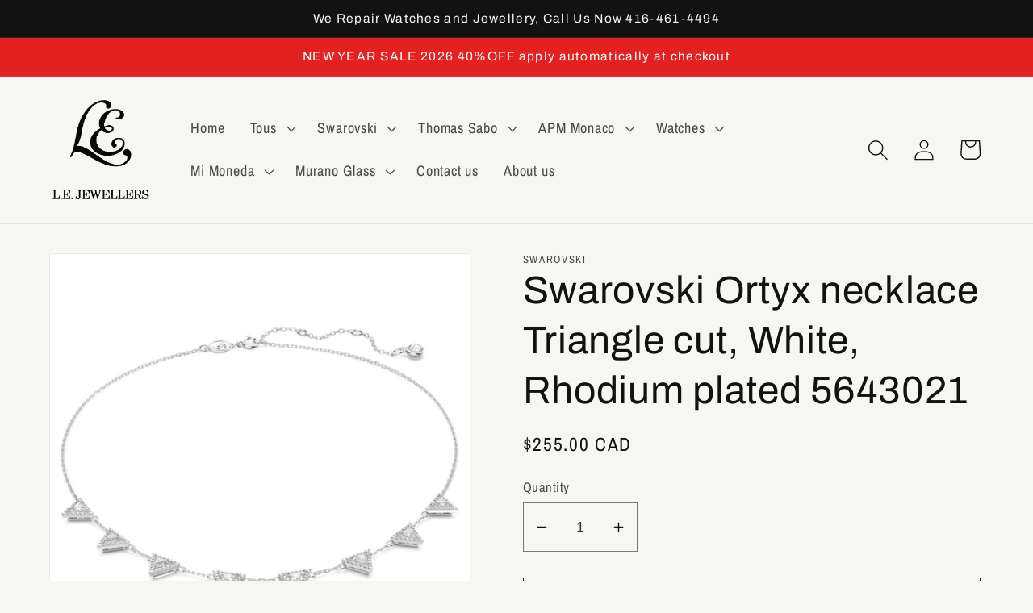

--- FILE ---
content_type: text/html; charset=utf-8
request_url: https://lejewellers.ca/products/swarovski-ortyx-necklace-triangle-cut-white-rhodium-plated-5643021
body_size: 27209
content:
<!doctype html>
<html class="no-js" lang="en">
  <head>
    <meta charset="utf-8">
    <meta http-equiv="X-UA-Compatible" content="IE=edge">
    <meta name="viewport" content="width=device-width,initial-scale=1">
    <meta name="theme-color" content="">
    <link rel="canonical" href="https://l-e-jewellers.myshopify.com/products/swarovski-ortyx-necklace-triangle-cut-white-rhodium-plated-5643021">
    <link rel="preconnect" href="https://cdn.shopify.com" crossorigin><link rel="preconnect" href="https://fonts.shopifycdn.com" crossorigin><title>
      Swarovski Ortyx necklace Triangle cut, White, Rhodium plated 5643021
 &ndash; L.E.Jewellers</title>

    
      <meta name="description" content="Inspire your inner punk with this necklace from the Ortyx family. Each triangle, step-cut stone is set by hand and surrounded by eye-catching pavé. It is finished with a rhodium plated chain and a small lobster clasp. Style, with an edge. Article no.: 5643021 Collection:  Ortyx Color:  White Minimum length: 36 cm Maxim">
    

    

<meta property="og:site_name" content="L.E.Jewellers">
<meta property="og:url" content="https://l-e-jewellers.myshopify.com/products/swarovski-ortyx-necklace-triangle-cut-white-rhodium-plated-5643021">
<meta property="og:title" content="Swarovski Ortyx necklace Triangle cut, White, Rhodium plated 5643021">
<meta property="og:type" content="product">
<meta property="og:description" content="Inspire your inner punk with this necklace from the Ortyx family. Each triangle, step-cut stone is set by hand and surrounded by eye-catching pavé. It is finished with a rhodium plated chain and a small lobster clasp. Style, with an edge. Article no.: 5643021 Collection:  Ortyx Color:  White Minimum length: 36 cm Maxim"><meta property="og:image" content="http://lejewellers.ca/cdn/shop/products/ortyx-necklace--triangle-cut--white--rhodium-plated-swarovski-5643021_2.jpg?v=1665863205">
  <meta property="og:image:secure_url" content="https://lejewellers.ca/cdn/shop/products/ortyx-necklace--triangle-cut--white--rhodium-plated-swarovski-5643021_2.jpg?v=1665863205">
  <meta property="og:image:width" content="700">
  <meta property="og:image:height" content="700"><meta property="og:price:amount" content="255.00">
  <meta property="og:price:currency" content="CAD"><meta name="twitter:card" content="summary_large_image">
<meta name="twitter:title" content="Swarovski Ortyx necklace Triangle cut, White, Rhodium plated 5643021">
<meta name="twitter:description" content="Inspire your inner punk with this necklace from the Ortyx family. Each triangle, step-cut stone is set by hand and surrounded by eye-catching pavé. It is finished with a rhodium plated chain and a small lobster clasp. Style, with an edge. Article no.: 5643021 Collection:  Ortyx Color:  White Minimum length: 36 cm Maxim">


    <script src="//lejewellers.ca/cdn/shop/t/5/assets/global.js?v=149496944046504657681665850448" defer="defer"></script>
    <script>window.performance && window.performance.mark && window.performance.mark('shopify.content_for_header.start');</script><meta id="shopify-digital-wallet" name="shopify-digital-wallet" content="/12792459/digital_wallets/dialog">
<link rel="alternate" type="application/json+oembed" href="https://l-e-jewellers.myshopify.com/products/swarovski-ortyx-necklace-triangle-cut-white-rhodium-plated-5643021.oembed">
<script async="async" src="/checkouts/internal/preloads.js?locale=en-CA"></script>
<script id="shopify-features" type="application/json">{"accessToken":"6ce265e21be3d689d2e516f59c1ec3fb","betas":["rich-media-storefront-analytics"],"domain":"lejewellers.ca","predictiveSearch":true,"shopId":12792459,"locale":"en"}</script>
<script>var Shopify = Shopify || {};
Shopify.shop = "l-e-jewellers.myshopify.com";
Shopify.locale = "en";
Shopify.currency = {"active":"CAD","rate":"1.0"};
Shopify.country = "CA";
Shopify.theme = {"name":"NEW SITE 2022","id":124406038617,"schema_name":"Dawn","schema_version":"7.0.1","theme_store_id":887,"role":"main"};
Shopify.theme.handle = "null";
Shopify.theme.style = {"id":null,"handle":null};
Shopify.cdnHost = "lejewellers.ca/cdn";
Shopify.routes = Shopify.routes || {};
Shopify.routes.root = "/";</script>
<script type="module">!function(o){(o.Shopify=o.Shopify||{}).modules=!0}(window);</script>
<script>!function(o){function n(){var o=[];function n(){o.push(Array.prototype.slice.apply(arguments))}return n.q=o,n}var t=o.Shopify=o.Shopify||{};t.loadFeatures=n(),t.autoloadFeatures=n()}(window);</script>
<script id="shop-js-analytics" type="application/json">{"pageType":"product"}</script>
<script defer="defer" async type="module" src="//lejewellers.ca/cdn/shopifycloud/shop-js/modules/v2/client.init-shop-cart-sync_C5BV16lS.en.esm.js"></script>
<script defer="defer" async type="module" src="//lejewellers.ca/cdn/shopifycloud/shop-js/modules/v2/chunk.common_CygWptCX.esm.js"></script>
<script type="module">
  await import("//lejewellers.ca/cdn/shopifycloud/shop-js/modules/v2/client.init-shop-cart-sync_C5BV16lS.en.esm.js");
await import("//lejewellers.ca/cdn/shopifycloud/shop-js/modules/v2/chunk.common_CygWptCX.esm.js");

  window.Shopify.SignInWithShop?.initShopCartSync?.({"fedCMEnabled":true,"windoidEnabled":true});

</script>
<script id="__st">var __st={"a":12792459,"offset":-18000,"reqid":"9cd99c6c-3125-4bc1-80ae-61f6d6d962e1-1768740312","pageurl":"lejewellers.ca\/products\/swarovski-ortyx-necklace-triangle-cut-white-rhodium-plated-5643021","u":"7d72aef4e9bb","p":"product","rtyp":"product","rid":7171393749081};</script>
<script>window.ShopifyPaypalV4VisibilityTracking = true;</script>
<script id="captcha-bootstrap">!function(){'use strict';const t='contact',e='account',n='new_comment',o=[[t,t],['blogs',n],['comments',n],[t,'customer']],c=[[e,'customer_login'],[e,'guest_login'],[e,'recover_customer_password'],[e,'create_customer']],r=t=>t.map((([t,e])=>`form[action*='/${t}']:not([data-nocaptcha='true']) input[name='form_type'][value='${e}']`)).join(','),a=t=>()=>t?[...document.querySelectorAll(t)].map((t=>t.form)):[];function s(){const t=[...o],e=r(t);return a(e)}const i='password',u='form_key',d=['recaptcha-v3-token','g-recaptcha-response','h-captcha-response',i],f=()=>{try{return window.sessionStorage}catch{return}},m='__shopify_v',_=t=>t.elements[u];function p(t,e,n=!1){try{const o=window.sessionStorage,c=JSON.parse(o.getItem(e)),{data:r}=function(t){const{data:e,action:n}=t;return t[m]||n?{data:e,action:n}:{data:t,action:n}}(c);for(const[e,n]of Object.entries(r))t.elements[e]&&(t.elements[e].value=n);n&&o.removeItem(e)}catch(o){console.error('form repopulation failed',{error:o})}}const l='form_type',E='cptcha';function T(t){t.dataset[E]=!0}const w=window,h=w.document,L='Shopify',v='ce_forms',y='captcha';let A=!1;((t,e)=>{const n=(g='f06e6c50-85a8-45c8-87d0-21a2b65856fe',I='https://cdn.shopify.com/shopifycloud/storefront-forms-hcaptcha/ce_storefront_forms_captcha_hcaptcha.v1.5.2.iife.js',D={infoText:'Protected by hCaptcha',privacyText:'Privacy',termsText:'Terms'},(t,e,n)=>{const o=w[L][v],c=o.bindForm;if(c)return c(t,g,e,D).then(n);var r;o.q.push([[t,g,e,D],n]),r=I,A||(h.body.append(Object.assign(h.createElement('script'),{id:'captcha-provider',async:!0,src:r})),A=!0)});var g,I,D;w[L]=w[L]||{},w[L][v]=w[L][v]||{},w[L][v].q=[],w[L][y]=w[L][y]||{},w[L][y].protect=function(t,e){n(t,void 0,e),T(t)},Object.freeze(w[L][y]),function(t,e,n,w,h,L){const[v,y,A,g]=function(t,e,n){const i=e?o:[],u=t?c:[],d=[...i,...u],f=r(d),m=r(i),_=r(d.filter((([t,e])=>n.includes(e))));return[a(f),a(m),a(_),s()]}(w,h,L),I=t=>{const e=t.target;return e instanceof HTMLFormElement?e:e&&e.form},D=t=>v().includes(t);t.addEventListener('submit',(t=>{const e=I(t);if(!e)return;const n=D(e)&&!e.dataset.hcaptchaBound&&!e.dataset.recaptchaBound,o=_(e),c=g().includes(e)&&(!o||!o.value);(n||c)&&t.preventDefault(),c&&!n&&(function(t){try{if(!f())return;!function(t){const e=f();if(!e)return;const n=_(t);if(!n)return;const o=n.value;o&&e.removeItem(o)}(t);const e=Array.from(Array(32),(()=>Math.random().toString(36)[2])).join('');!function(t,e){_(t)||t.append(Object.assign(document.createElement('input'),{type:'hidden',name:u})),t.elements[u].value=e}(t,e),function(t,e){const n=f();if(!n)return;const o=[...t.querySelectorAll(`input[type='${i}']`)].map((({name:t})=>t)),c=[...d,...o],r={};for(const[a,s]of new FormData(t).entries())c.includes(a)||(r[a]=s);n.setItem(e,JSON.stringify({[m]:1,action:t.action,data:r}))}(t,e)}catch(e){console.error('failed to persist form',e)}}(e),e.submit())}));const S=(t,e)=>{t&&!t.dataset[E]&&(n(t,e.some((e=>e===t))),T(t))};for(const o of['focusin','change'])t.addEventListener(o,(t=>{const e=I(t);D(e)&&S(e,y())}));const B=e.get('form_key'),M=e.get(l),P=B&&M;t.addEventListener('DOMContentLoaded',(()=>{const t=y();if(P)for(const e of t)e.elements[l].value===M&&p(e,B);[...new Set([...A(),...v().filter((t=>'true'===t.dataset.shopifyCaptcha))])].forEach((e=>S(e,t)))}))}(h,new URLSearchParams(w.location.search),n,t,e,['guest_login'])})(!0,!0)}();</script>
<script integrity="sha256-4kQ18oKyAcykRKYeNunJcIwy7WH5gtpwJnB7kiuLZ1E=" data-source-attribution="shopify.loadfeatures" defer="defer" src="//lejewellers.ca/cdn/shopifycloud/storefront/assets/storefront/load_feature-a0a9edcb.js" crossorigin="anonymous"></script>
<script data-source-attribution="shopify.dynamic_checkout.dynamic.init">var Shopify=Shopify||{};Shopify.PaymentButton=Shopify.PaymentButton||{isStorefrontPortableWallets:!0,init:function(){window.Shopify.PaymentButton.init=function(){};var t=document.createElement("script");t.src="https://lejewellers.ca/cdn/shopifycloud/portable-wallets/latest/portable-wallets.en.js",t.type="module",document.head.appendChild(t)}};
</script>
<script data-source-attribution="shopify.dynamic_checkout.buyer_consent">
  function portableWalletsHideBuyerConsent(e){var t=document.getElementById("shopify-buyer-consent"),n=document.getElementById("shopify-subscription-policy-button");t&&n&&(t.classList.add("hidden"),t.setAttribute("aria-hidden","true"),n.removeEventListener("click",e))}function portableWalletsShowBuyerConsent(e){var t=document.getElementById("shopify-buyer-consent"),n=document.getElementById("shopify-subscription-policy-button");t&&n&&(t.classList.remove("hidden"),t.removeAttribute("aria-hidden"),n.addEventListener("click",e))}window.Shopify?.PaymentButton&&(window.Shopify.PaymentButton.hideBuyerConsent=portableWalletsHideBuyerConsent,window.Shopify.PaymentButton.showBuyerConsent=portableWalletsShowBuyerConsent);
</script>
<script>
  function portableWalletsCleanup(e){e&&e.src&&console.error("Failed to load portable wallets script "+e.src);var t=document.querySelectorAll("shopify-accelerated-checkout .shopify-payment-button__skeleton, shopify-accelerated-checkout-cart .wallet-cart-button__skeleton"),e=document.getElementById("shopify-buyer-consent");for(let e=0;e<t.length;e++)t[e].remove();e&&e.remove()}function portableWalletsNotLoadedAsModule(e){e instanceof ErrorEvent&&"string"==typeof e.message&&e.message.includes("import.meta")&&"string"==typeof e.filename&&e.filename.includes("portable-wallets")&&(window.removeEventListener("error",portableWalletsNotLoadedAsModule),window.Shopify.PaymentButton.failedToLoad=e,"loading"===document.readyState?document.addEventListener("DOMContentLoaded",window.Shopify.PaymentButton.init):window.Shopify.PaymentButton.init())}window.addEventListener("error",portableWalletsNotLoadedAsModule);
</script>

<script type="module" src="https://lejewellers.ca/cdn/shopifycloud/portable-wallets/latest/portable-wallets.en.js" onError="portableWalletsCleanup(this)" crossorigin="anonymous"></script>
<script nomodule>
  document.addEventListener("DOMContentLoaded", portableWalletsCleanup);
</script>

<link id="shopify-accelerated-checkout-styles" rel="stylesheet" media="screen" href="https://lejewellers.ca/cdn/shopifycloud/portable-wallets/latest/accelerated-checkout-backwards-compat.css" crossorigin="anonymous">
<style id="shopify-accelerated-checkout-cart">
        #shopify-buyer-consent {
  margin-top: 1em;
  display: inline-block;
  width: 100%;
}

#shopify-buyer-consent.hidden {
  display: none;
}

#shopify-subscription-policy-button {
  background: none;
  border: none;
  padding: 0;
  text-decoration: underline;
  font-size: inherit;
  cursor: pointer;
}

#shopify-subscription-policy-button::before {
  box-shadow: none;
}

      </style>
<script id="sections-script" data-sections="header,footer" defer="defer" src="//lejewellers.ca/cdn/shop/t/5/compiled_assets/scripts.js?2375"></script>
<script>window.performance && window.performance.mark && window.performance.mark('shopify.content_for_header.end');</script>


    <style data-shopify>
      @font-face {
  font-family: "Archivo Narrow";
  font-weight: 400;
  font-style: normal;
  font-display: swap;
  src: url("//lejewellers.ca/cdn/fonts/archivo_narrow/archivonarrow_n4.5c3bab850a22055c235cf940f895d873a8689d70.woff2") format("woff2"),
       url("//lejewellers.ca/cdn/fonts/archivo_narrow/archivonarrow_n4.ea12dd22d3319d164475c1d047ae8f973041a9ff.woff") format("woff");
}

      @font-face {
  font-family: "Archivo Narrow";
  font-weight: 700;
  font-style: normal;
  font-display: swap;
  src: url("//lejewellers.ca/cdn/fonts/archivo_narrow/archivonarrow_n7.c049bee49aa92b4cfee86dd4e79c9194b8519e2b.woff2") format("woff2"),
       url("//lejewellers.ca/cdn/fonts/archivo_narrow/archivonarrow_n7.89eabe3e1f3044c02b965aa5ad3e57c9e898709d.woff") format("woff");
}

      @font-face {
  font-family: "Archivo Narrow";
  font-weight: 400;
  font-style: italic;
  font-display: swap;
  src: url("//lejewellers.ca/cdn/fonts/archivo_narrow/archivonarrow_i4.59445c13f0e607542640c8a56f31dcd8ed680cfa.woff2") format("woff2"),
       url("//lejewellers.ca/cdn/fonts/archivo_narrow/archivonarrow_i4.bbf26c99347034f8df1f87b08c4a929cfc5255c8.woff") format("woff");
}

      @font-face {
  font-family: "Archivo Narrow";
  font-weight: 700;
  font-style: italic;
  font-display: swap;
  src: url("//lejewellers.ca/cdn/fonts/archivo_narrow/archivonarrow_i7.394cd4c9437ad9084e13f72957e92bfbe366a689.woff2") format("woff2"),
       url("//lejewellers.ca/cdn/fonts/archivo_narrow/archivonarrow_i7.f7e98758eef2e613f5c757b5780e7f43b6bcf700.woff") format("woff");
}

      @font-face {
  font-family: Archivo;
  font-weight: 400;
  font-style: normal;
  font-display: swap;
  src: url("//lejewellers.ca/cdn/fonts/archivo/archivo_n4.dc8d917cc69af0a65ae04d01fd8eeab28a3573c9.woff2") format("woff2"),
       url("//lejewellers.ca/cdn/fonts/archivo/archivo_n4.bd6b9c34fdb81d7646836be8065ce3c80a2cc984.woff") format("woff");
}


      :root {
        --font-body-family: "Archivo Narrow", sans-serif;
        --font-body-style: normal;
        --font-body-weight: 400;
        --font-body-weight-bold: 700;

        --font-heading-family: Archivo, sans-serif;
        --font-heading-style: normal;
        --font-heading-weight: 400;

        --font-body-scale: 1.3;
        --font-heading-scale: 0.9230769230769231;

        --color-base-text: 18, 18, 18;
        --color-shadow: 18, 18, 18;
        --color-base-background-1: 246, 246, 242;
        --color-base-background-2: 186, 223, 231;
        --color-base-solid-button-labels: 255, 255, 255;
        --color-base-outline-button-labels: 18, 18, 18;
        --color-base-accent-1: 56, 128, 135;
        --color-base-accent-2: 226, 33, 32;
        --payment-terms-background-color: #f6f6f2;

        --gradient-base-background-1: #f6f6f2;
        --gradient-base-background-2: #badfe7;
        --gradient-base-accent-1: #388087;
        --gradient-base-accent-2: #e22120;

        --media-padding: px;
        --media-border-opacity: 0.05;
        --media-border-width: 1px;
        --media-radius: 0px;
        --media-shadow-opacity: 0.0;
        --media-shadow-horizontal-offset: 0px;
        --media-shadow-vertical-offset: 4px;
        --media-shadow-blur-radius: 5px;
        --media-shadow-visible: 0;

        --page-width: 120rem;
        --page-width-margin: 0rem;

        --product-card-image-padding: 0.0rem;
        --product-card-corner-radius: 0.0rem;
        --product-card-text-alignment: left;
        --product-card-border-width: 0.0rem;
        --product-card-border-opacity: 0.1;
        --product-card-shadow-opacity: 0.0;
        --product-card-shadow-visible: 0;
        --product-card-shadow-horizontal-offset: 0.0rem;
        --product-card-shadow-vertical-offset: 0.4rem;
        --product-card-shadow-blur-radius: 0.5rem;

        --collection-card-image-padding: 0.0rem;
        --collection-card-corner-radius: 0.0rem;
        --collection-card-text-alignment: left;
        --collection-card-border-width: 0.0rem;
        --collection-card-border-opacity: 0.1;
        --collection-card-shadow-opacity: 0.0;
        --collection-card-shadow-visible: 0;
        --collection-card-shadow-horizontal-offset: 0.0rem;
        --collection-card-shadow-vertical-offset: 0.4rem;
        --collection-card-shadow-blur-radius: 0.5rem;

        --blog-card-image-padding: 0.0rem;
        --blog-card-corner-radius: 0.0rem;
        --blog-card-text-alignment: left;
        --blog-card-border-width: 0.0rem;
        --blog-card-border-opacity: 0.1;
        --blog-card-shadow-opacity: 0.0;
        --blog-card-shadow-visible: 0;
        --blog-card-shadow-horizontal-offset: 0.0rem;
        --blog-card-shadow-vertical-offset: 0.4rem;
        --blog-card-shadow-blur-radius: 0.5rem;

        --badge-corner-radius: 4.0rem;

        --popup-border-width: 1px;
        --popup-border-opacity: 0.1;
        --popup-corner-radius: 0px;
        --popup-shadow-opacity: 0.0;
        --popup-shadow-horizontal-offset: 0px;
        --popup-shadow-vertical-offset: 4px;
        --popup-shadow-blur-radius: 5px;

        --drawer-border-width: 1px;
        --drawer-border-opacity: 0.1;
        --drawer-shadow-opacity: 0.0;
        --drawer-shadow-horizontal-offset: 0px;
        --drawer-shadow-vertical-offset: 4px;
        --drawer-shadow-blur-radius: 5px;

        --spacing-sections-desktop: 0px;
        --spacing-sections-mobile: 0px;

        --grid-desktop-vertical-spacing: 8px;
        --grid-desktop-horizontal-spacing: 8px;
        --grid-mobile-vertical-spacing: 4px;
        --grid-mobile-horizontal-spacing: 4px;

        --text-boxes-border-opacity: 0.1;
        --text-boxes-border-width: 0px;
        --text-boxes-radius: 0px;
        --text-boxes-shadow-opacity: 0.0;
        --text-boxes-shadow-visible: 0;
        --text-boxes-shadow-horizontal-offset: 0px;
        --text-boxes-shadow-vertical-offset: 4px;
        --text-boxes-shadow-blur-radius: 5px;

        --buttons-radius: 0px;
        --buttons-radius-outset: 0px;
        --buttons-border-width: 1px;
        --buttons-border-opacity: 1.0;
        --buttons-shadow-opacity: 0.0;
        --buttons-shadow-visible: 0;
        --buttons-shadow-horizontal-offset: 0px;
        --buttons-shadow-vertical-offset: 4px;
        --buttons-shadow-blur-radius: 5px;
        --buttons-border-offset: 0px;

        --inputs-radius: 0px;
        --inputs-border-width: 1px;
        --inputs-border-opacity: 0.55;
        --inputs-shadow-opacity: 0.0;
        --inputs-shadow-horizontal-offset: 0px;
        --inputs-margin-offset: 0px;
        --inputs-shadow-vertical-offset: 4px;
        --inputs-shadow-blur-radius: 5px;
        --inputs-radius-outset: 0px;

        --variant-pills-radius: 40px;
        --variant-pills-border-width: 1px;
        --variant-pills-border-opacity: 0.55;
        --variant-pills-shadow-opacity: 0.0;
        --variant-pills-shadow-horizontal-offset: 0px;
        --variant-pills-shadow-vertical-offset: 4px;
        --variant-pills-shadow-blur-radius: 5px;
      }

      *,
      *::before,
      *::after {
        box-sizing: inherit;
      }

      html {
        box-sizing: border-box;
        font-size: calc(var(--font-body-scale) * 62.5%);
        height: 100%;
      }

      body {
        display: grid;
        grid-template-rows: auto auto 1fr auto;
        grid-template-columns: 100%;
        min-height: 100%;
        margin: 0;
        font-size: 1.5rem;
        letter-spacing: 0.06rem;
        line-height: calc(1 + 0.8 / var(--font-body-scale));
        font-family: var(--font-body-family);
        font-style: var(--font-body-style);
        font-weight: var(--font-body-weight);
      }

      @media screen and (min-width: 750px) {
        body {
          font-size: 1.6rem;
        }
      }
    </style>

    <link href="//lejewellers.ca/cdn/shop/t/5/assets/base.css?v=88290808517547527771665850450" rel="stylesheet" type="text/css" media="all" />
<link rel="preload" as="font" href="//lejewellers.ca/cdn/fonts/archivo_narrow/archivonarrow_n4.5c3bab850a22055c235cf940f895d873a8689d70.woff2" type="font/woff2" crossorigin><link rel="preload" as="font" href="//lejewellers.ca/cdn/fonts/archivo/archivo_n4.dc8d917cc69af0a65ae04d01fd8eeab28a3573c9.woff2" type="font/woff2" crossorigin><link rel="stylesheet" href="//lejewellers.ca/cdn/shop/t/5/assets/component-predictive-search.css?v=83512081251802922551665850448" media="print" onload="this.media='all'"><script>document.documentElement.className = document.documentElement.className.replace('no-js', 'js');
    if (Shopify.designMode) {
      document.documentElement.classList.add('shopify-design-mode');
    }
    </script>
  <link href="https://monorail-edge.shopifysvc.com" rel="dns-prefetch">
<script>(function(){if ("sendBeacon" in navigator && "performance" in window) {try {var session_token_from_headers = performance.getEntriesByType('navigation')[0].serverTiming.find(x => x.name == '_s').description;} catch {var session_token_from_headers = undefined;}var session_cookie_matches = document.cookie.match(/_shopify_s=([^;]*)/);var session_token_from_cookie = session_cookie_matches && session_cookie_matches.length === 2 ? session_cookie_matches[1] : "";var session_token = session_token_from_headers || session_token_from_cookie || "";function handle_abandonment_event(e) {var entries = performance.getEntries().filter(function(entry) {return /monorail-edge.shopifysvc.com/.test(entry.name);});if (!window.abandonment_tracked && entries.length === 0) {window.abandonment_tracked = true;var currentMs = Date.now();var navigation_start = performance.timing.navigationStart;var payload = {shop_id: 12792459,url: window.location.href,navigation_start,duration: currentMs - navigation_start,session_token,page_type: "product"};window.navigator.sendBeacon("https://monorail-edge.shopifysvc.com/v1/produce", JSON.stringify({schema_id: "online_store_buyer_site_abandonment/1.1",payload: payload,metadata: {event_created_at_ms: currentMs,event_sent_at_ms: currentMs}}));}}window.addEventListener('pagehide', handle_abandonment_event);}}());</script>
<script id="web-pixels-manager-setup">(function e(e,d,r,n,o){if(void 0===o&&(o={}),!Boolean(null===(a=null===(i=window.Shopify)||void 0===i?void 0:i.analytics)||void 0===a?void 0:a.replayQueue)){var i,a;window.Shopify=window.Shopify||{};var t=window.Shopify;t.analytics=t.analytics||{};var s=t.analytics;s.replayQueue=[],s.publish=function(e,d,r){return s.replayQueue.push([e,d,r]),!0};try{self.performance.mark("wpm:start")}catch(e){}var l=function(){var e={modern:/Edge?\/(1{2}[4-9]|1[2-9]\d|[2-9]\d{2}|\d{4,})\.\d+(\.\d+|)|Firefox\/(1{2}[4-9]|1[2-9]\d|[2-9]\d{2}|\d{4,})\.\d+(\.\d+|)|Chrom(ium|e)\/(9{2}|\d{3,})\.\d+(\.\d+|)|(Maci|X1{2}).+ Version\/(15\.\d+|(1[6-9]|[2-9]\d|\d{3,})\.\d+)([,.]\d+|)( \(\w+\)|)( Mobile\/\w+|) Safari\/|Chrome.+OPR\/(9{2}|\d{3,})\.\d+\.\d+|(CPU[ +]OS|iPhone[ +]OS|CPU[ +]iPhone|CPU IPhone OS|CPU iPad OS)[ +]+(15[._]\d+|(1[6-9]|[2-9]\d|\d{3,})[._]\d+)([._]\d+|)|Android:?[ /-](13[3-9]|1[4-9]\d|[2-9]\d{2}|\d{4,})(\.\d+|)(\.\d+|)|Android.+Firefox\/(13[5-9]|1[4-9]\d|[2-9]\d{2}|\d{4,})\.\d+(\.\d+|)|Android.+Chrom(ium|e)\/(13[3-9]|1[4-9]\d|[2-9]\d{2}|\d{4,})\.\d+(\.\d+|)|SamsungBrowser\/([2-9]\d|\d{3,})\.\d+/,legacy:/Edge?\/(1[6-9]|[2-9]\d|\d{3,})\.\d+(\.\d+|)|Firefox\/(5[4-9]|[6-9]\d|\d{3,})\.\d+(\.\d+|)|Chrom(ium|e)\/(5[1-9]|[6-9]\d|\d{3,})\.\d+(\.\d+|)([\d.]+$|.*Safari\/(?![\d.]+ Edge\/[\d.]+$))|(Maci|X1{2}).+ Version\/(10\.\d+|(1[1-9]|[2-9]\d|\d{3,})\.\d+)([,.]\d+|)( \(\w+\)|)( Mobile\/\w+|) Safari\/|Chrome.+OPR\/(3[89]|[4-9]\d|\d{3,})\.\d+\.\d+|(CPU[ +]OS|iPhone[ +]OS|CPU[ +]iPhone|CPU IPhone OS|CPU iPad OS)[ +]+(10[._]\d+|(1[1-9]|[2-9]\d|\d{3,})[._]\d+)([._]\d+|)|Android:?[ /-](13[3-9]|1[4-9]\d|[2-9]\d{2}|\d{4,})(\.\d+|)(\.\d+|)|Mobile Safari.+OPR\/([89]\d|\d{3,})\.\d+\.\d+|Android.+Firefox\/(13[5-9]|1[4-9]\d|[2-9]\d{2}|\d{4,})\.\d+(\.\d+|)|Android.+Chrom(ium|e)\/(13[3-9]|1[4-9]\d|[2-9]\d{2}|\d{4,})\.\d+(\.\d+|)|Android.+(UC? ?Browser|UCWEB|U3)[ /]?(15\.([5-9]|\d{2,})|(1[6-9]|[2-9]\d|\d{3,})\.\d+)\.\d+|SamsungBrowser\/(5\.\d+|([6-9]|\d{2,})\.\d+)|Android.+MQ{2}Browser\/(14(\.(9|\d{2,})|)|(1[5-9]|[2-9]\d|\d{3,})(\.\d+|))(\.\d+|)|K[Aa][Ii]OS\/(3\.\d+|([4-9]|\d{2,})\.\d+)(\.\d+|)/},d=e.modern,r=e.legacy,n=navigator.userAgent;return n.match(d)?"modern":n.match(r)?"legacy":"unknown"}(),u="modern"===l?"modern":"legacy",c=(null!=n?n:{modern:"",legacy:""})[u],f=function(e){return[e.baseUrl,"/wpm","/b",e.hashVersion,"modern"===e.buildTarget?"m":"l",".js"].join("")}({baseUrl:d,hashVersion:r,buildTarget:u}),m=function(e){var d=e.version,r=e.bundleTarget,n=e.surface,o=e.pageUrl,i=e.monorailEndpoint;return{emit:function(e){var a=e.status,t=e.errorMsg,s=(new Date).getTime(),l=JSON.stringify({metadata:{event_sent_at_ms:s},events:[{schema_id:"web_pixels_manager_load/3.1",payload:{version:d,bundle_target:r,page_url:o,status:a,surface:n,error_msg:t},metadata:{event_created_at_ms:s}}]});if(!i)return console&&console.warn&&console.warn("[Web Pixels Manager] No Monorail endpoint provided, skipping logging."),!1;try{return self.navigator.sendBeacon.bind(self.navigator)(i,l)}catch(e){}var u=new XMLHttpRequest;try{return u.open("POST",i,!0),u.setRequestHeader("Content-Type","text/plain"),u.send(l),!0}catch(e){return console&&console.warn&&console.warn("[Web Pixels Manager] Got an unhandled error while logging to Monorail."),!1}}}}({version:r,bundleTarget:l,surface:e.surface,pageUrl:self.location.href,monorailEndpoint:e.monorailEndpoint});try{o.browserTarget=l,function(e){var d=e.src,r=e.async,n=void 0===r||r,o=e.onload,i=e.onerror,a=e.sri,t=e.scriptDataAttributes,s=void 0===t?{}:t,l=document.createElement("script"),u=document.querySelector("head"),c=document.querySelector("body");if(l.async=n,l.src=d,a&&(l.integrity=a,l.crossOrigin="anonymous"),s)for(var f in s)if(Object.prototype.hasOwnProperty.call(s,f))try{l.dataset[f]=s[f]}catch(e){}if(o&&l.addEventListener("load",o),i&&l.addEventListener("error",i),u)u.appendChild(l);else{if(!c)throw new Error("Did not find a head or body element to append the script");c.appendChild(l)}}({src:f,async:!0,onload:function(){if(!function(){var e,d;return Boolean(null===(d=null===(e=window.Shopify)||void 0===e?void 0:e.analytics)||void 0===d?void 0:d.initialized)}()){var d=window.webPixelsManager.init(e)||void 0;if(d){var r=window.Shopify.analytics;r.replayQueue.forEach((function(e){var r=e[0],n=e[1],o=e[2];d.publishCustomEvent(r,n,o)})),r.replayQueue=[],r.publish=d.publishCustomEvent,r.visitor=d.visitor,r.initialized=!0}}},onerror:function(){return m.emit({status:"failed",errorMsg:"".concat(f," has failed to load")})},sri:function(e){var d=/^sha384-[A-Za-z0-9+/=]+$/;return"string"==typeof e&&d.test(e)}(c)?c:"",scriptDataAttributes:o}),m.emit({status:"loading"})}catch(e){m.emit({status:"failed",errorMsg:(null==e?void 0:e.message)||"Unknown error"})}}})({shopId: 12792459,storefrontBaseUrl: "https://l-e-jewellers.myshopify.com",extensionsBaseUrl: "https://extensions.shopifycdn.com/cdn/shopifycloud/web-pixels-manager",monorailEndpoint: "https://monorail-edge.shopifysvc.com/unstable/produce_batch",surface: "storefront-renderer",enabledBetaFlags: ["2dca8a86"],webPixelsConfigList: [{"id":"57442393","eventPayloadVersion":"v1","runtimeContext":"LAX","scriptVersion":"1","type":"CUSTOM","privacyPurposes":["MARKETING"],"name":"Meta pixel (migrated)"},{"id":"shopify-app-pixel","configuration":"{}","eventPayloadVersion":"v1","runtimeContext":"STRICT","scriptVersion":"0450","apiClientId":"shopify-pixel","type":"APP","privacyPurposes":["ANALYTICS","MARKETING"]},{"id":"shopify-custom-pixel","eventPayloadVersion":"v1","runtimeContext":"LAX","scriptVersion":"0450","apiClientId":"shopify-pixel","type":"CUSTOM","privacyPurposes":["ANALYTICS","MARKETING"]}],isMerchantRequest: false,initData: {"shop":{"name":"L.E.Jewellers","paymentSettings":{"currencyCode":"CAD"},"myshopifyDomain":"l-e-jewellers.myshopify.com","countryCode":"CA","storefrontUrl":"https:\/\/l-e-jewellers.myshopify.com"},"customer":null,"cart":null,"checkout":null,"productVariants":[{"price":{"amount":255.0,"currencyCode":"CAD"},"product":{"title":"Swarovski Ortyx necklace Triangle cut, White, Rhodium plated 5643021","vendor":"Swarovski","id":"7171393749081","untranslatedTitle":"Swarovski Ortyx necklace Triangle cut, White, Rhodium plated 5643021","url":"\/products\/swarovski-ortyx-necklace-triangle-cut-white-rhodium-plated-5643021","type":"necklace"},"id":"40287979569241","image":{"src":"\/\/lejewellers.ca\/cdn\/shop\/products\/ortyx-necklace--triangle-cut--white--rhodium-plated-swarovski-5643021_2.jpg?v=1665863205"},"sku":"","title":"Default Title","untranslatedTitle":"Default Title"}],"purchasingCompany":null},},"https://lejewellers.ca/cdn","fcfee988w5aeb613cpc8e4bc33m6693e112",{"modern":"","legacy":""},{"shopId":"12792459","storefrontBaseUrl":"https:\/\/l-e-jewellers.myshopify.com","extensionBaseUrl":"https:\/\/extensions.shopifycdn.com\/cdn\/shopifycloud\/web-pixels-manager","surface":"storefront-renderer","enabledBetaFlags":"[\"2dca8a86\"]","isMerchantRequest":"false","hashVersion":"fcfee988w5aeb613cpc8e4bc33m6693e112","publish":"custom","events":"[[\"page_viewed\",{}],[\"product_viewed\",{\"productVariant\":{\"price\":{\"amount\":255.0,\"currencyCode\":\"CAD\"},\"product\":{\"title\":\"Swarovski Ortyx necklace Triangle cut, White, Rhodium plated 5643021\",\"vendor\":\"Swarovski\",\"id\":\"7171393749081\",\"untranslatedTitle\":\"Swarovski Ortyx necklace Triangle cut, White, Rhodium plated 5643021\",\"url\":\"\/products\/swarovski-ortyx-necklace-triangle-cut-white-rhodium-plated-5643021\",\"type\":\"necklace\"},\"id\":\"40287979569241\",\"image\":{\"src\":\"\/\/lejewellers.ca\/cdn\/shop\/products\/ortyx-necklace--triangle-cut--white--rhodium-plated-swarovski-5643021_2.jpg?v=1665863205\"},\"sku\":\"\",\"title\":\"Default Title\",\"untranslatedTitle\":\"Default Title\"}}]]"});</script><script>
  window.ShopifyAnalytics = window.ShopifyAnalytics || {};
  window.ShopifyAnalytics.meta = window.ShopifyAnalytics.meta || {};
  window.ShopifyAnalytics.meta.currency = 'CAD';
  var meta = {"product":{"id":7171393749081,"gid":"gid:\/\/shopify\/Product\/7171393749081","vendor":"Swarovski","type":"necklace","handle":"swarovski-ortyx-necklace-triangle-cut-white-rhodium-plated-5643021","variants":[{"id":40287979569241,"price":25500,"name":"Swarovski Ortyx necklace Triangle cut, White, Rhodium plated 5643021","public_title":null,"sku":""}],"remote":false},"page":{"pageType":"product","resourceType":"product","resourceId":7171393749081,"requestId":"9cd99c6c-3125-4bc1-80ae-61f6d6d962e1-1768740312"}};
  for (var attr in meta) {
    window.ShopifyAnalytics.meta[attr] = meta[attr];
  }
</script>
<script class="analytics">
  (function () {
    var customDocumentWrite = function(content) {
      var jquery = null;

      if (window.jQuery) {
        jquery = window.jQuery;
      } else if (window.Checkout && window.Checkout.$) {
        jquery = window.Checkout.$;
      }

      if (jquery) {
        jquery('body').append(content);
      }
    };

    var hasLoggedConversion = function(token) {
      if (token) {
        return document.cookie.indexOf('loggedConversion=' + token) !== -1;
      }
      return false;
    }

    var setCookieIfConversion = function(token) {
      if (token) {
        var twoMonthsFromNow = new Date(Date.now());
        twoMonthsFromNow.setMonth(twoMonthsFromNow.getMonth() + 2);

        document.cookie = 'loggedConversion=' + token + '; expires=' + twoMonthsFromNow;
      }
    }

    var trekkie = window.ShopifyAnalytics.lib = window.trekkie = window.trekkie || [];
    if (trekkie.integrations) {
      return;
    }
    trekkie.methods = [
      'identify',
      'page',
      'ready',
      'track',
      'trackForm',
      'trackLink'
    ];
    trekkie.factory = function(method) {
      return function() {
        var args = Array.prototype.slice.call(arguments);
        args.unshift(method);
        trekkie.push(args);
        return trekkie;
      };
    };
    for (var i = 0; i < trekkie.methods.length; i++) {
      var key = trekkie.methods[i];
      trekkie[key] = trekkie.factory(key);
    }
    trekkie.load = function(config) {
      trekkie.config = config || {};
      trekkie.config.initialDocumentCookie = document.cookie;
      var first = document.getElementsByTagName('script')[0];
      var script = document.createElement('script');
      script.type = 'text/javascript';
      script.onerror = function(e) {
        var scriptFallback = document.createElement('script');
        scriptFallback.type = 'text/javascript';
        scriptFallback.onerror = function(error) {
                var Monorail = {
      produce: function produce(monorailDomain, schemaId, payload) {
        var currentMs = new Date().getTime();
        var event = {
          schema_id: schemaId,
          payload: payload,
          metadata: {
            event_created_at_ms: currentMs,
            event_sent_at_ms: currentMs
          }
        };
        return Monorail.sendRequest("https://" + monorailDomain + "/v1/produce", JSON.stringify(event));
      },
      sendRequest: function sendRequest(endpointUrl, payload) {
        // Try the sendBeacon API
        if (window && window.navigator && typeof window.navigator.sendBeacon === 'function' && typeof window.Blob === 'function' && !Monorail.isIos12()) {
          var blobData = new window.Blob([payload], {
            type: 'text/plain'
          });

          if (window.navigator.sendBeacon(endpointUrl, blobData)) {
            return true;
          } // sendBeacon was not successful

        } // XHR beacon

        var xhr = new XMLHttpRequest();

        try {
          xhr.open('POST', endpointUrl);
          xhr.setRequestHeader('Content-Type', 'text/plain');
          xhr.send(payload);
        } catch (e) {
          console.log(e);
        }

        return false;
      },
      isIos12: function isIos12() {
        return window.navigator.userAgent.lastIndexOf('iPhone; CPU iPhone OS 12_') !== -1 || window.navigator.userAgent.lastIndexOf('iPad; CPU OS 12_') !== -1;
      }
    };
    Monorail.produce('monorail-edge.shopifysvc.com',
      'trekkie_storefront_load_errors/1.1',
      {shop_id: 12792459,
      theme_id: 124406038617,
      app_name: "storefront",
      context_url: window.location.href,
      source_url: "//lejewellers.ca/cdn/s/trekkie.storefront.cd680fe47e6c39ca5d5df5f0a32d569bc48c0f27.min.js"});

        };
        scriptFallback.async = true;
        scriptFallback.src = '//lejewellers.ca/cdn/s/trekkie.storefront.cd680fe47e6c39ca5d5df5f0a32d569bc48c0f27.min.js';
        first.parentNode.insertBefore(scriptFallback, first);
      };
      script.async = true;
      script.src = '//lejewellers.ca/cdn/s/trekkie.storefront.cd680fe47e6c39ca5d5df5f0a32d569bc48c0f27.min.js';
      first.parentNode.insertBefore(script, first);
    };
    trekkie.load(
      {"Trekkie":{"appName":"storefront","development":false,"defaultAttributes":{"shopId":12792459,"isMerchantRequest":null,"themeId":124406038617,"themeCityHash":"2177949784771466556","contentLanguage":"en","currency":"CAD","eventMetadataId":"9dc2e6ca-b54f-4fb4-90ab-c9bba7797230"},"isServerSideCookieWritingEnabled":true,"monorailRegion":"shop_domain","enabledBetaFlags":["65f19447"]},"Session Attribution":{},"S2S":{"facebookCapiEnabled":false,"source":"trekkie-storefront-renderer","apiClientId":580111}}
    );

    var loaded = false;
    trekkie.ready(function() {
      if (loaded) return;
      loaded = true;

      window.ShopifyAnalytics.lib = window.trekkie;

      var originalDocumentWrite = document.write;
      document.write = customDocumentWrite;
      try { window.ShopifyAnalytics.merchantGoogleAnalytics.call(this); } catch(error) {};
      document.write = originalDocumentWrite;

      window.ShopifyAnalytics.lib.page(null,{"pageType":"product","resourceType":"product","resourceId":7171393749081,"requestId":"9cd99c6c-3125-4bc1-80ae-61f6d6d962e1-1768740312","shopifyEmitted":true});

      var match = window.location.pathname.match(/checkouts\/(.+)\/(thank_you|post_purchase)/)
      var token = match? match[1]: undefined;
      if (!hasLoggedConversion(token)) {
        setCookieIfConversion(token);
        window.ShopifyAnalytics.lib.track("Viewed Product",{"currency":"CAD","variantId":40287979569241,"productId":7171393749081,"productGid":"gid:\/\/shopify\/Product\/7171393749081","name":"Swarovski Ortyx necklace Triangle cut, White, Rhodium plated 5643021","price":"255.00","sku":"","brand":"Swarovski","variant":null,"category":"necklace","nonInteraction":true,"remote":false},undefined,undefined,{"shopifyEmitted":true});
      window.ShopifyAnalytics.lib.track("monorail:\/\/trekkie_storefront_viewed_product\/1.1",{"currency":"CAD","variantId":40287979569241,"productId":7171393749081,"productGid":"gid:\/\/shopify\/Product\/7171393749081","name":"Swarovski Ortyx necklace Triangle cut, White, Rhodium plated 5643021","price":"255.00","sku":"","brand":"Swarovski","variant":null,"category":"necklace","nonInteraction":true,"remote":false,"referer":"https:\/\/lejewellers.ca\/products\/swarovski-ortyx-necklace-triangle-cut-white-rhodium-plated-5643021"});
      }
    });


        var eventsListenerScript = document.createElement('script');
        eventsListenerScript.async = true;
        eventsListenerScript.src = "//lejewellers.ca/cdn/shopifycloud/storefront/assets/shop_events_listener-3da45d37.js";
        document.getElementsByTagName('head')[0].appendChild(eventsListenerScript);

})();</script>
<script
  defer
  src="https://lejewellers.ca/cdn/shopifycloud/perf-kit/shopify-perf-kit-3.0.4.min.js"
  data-application="storefront-renderer"
  data-shop-id="12792459"
  data-render-region="gcp-us-central1"
  data-page-type="product"
  data-theme-instance-id="124406038617"
  data-theme-name="Dawn"
  data-theme-version="7.0.1"
  data-monorail-region="shop_domain"
  data-resource-timing-sampling-rate="10"
  data-shs="true"
  data-shs-beacon="true"
  data-shs-export-with-fetch="true"
  data-shs-logs-sample-rate="1"
  data-shs-beacon-endpoint="https://lejewellers.ca/api/collect"
></script>
</head>

  <body class="gradient">
    <a class="skip-to-content-link button visually-hidden" href="#MainContent">
      Skip to content
    </a><div id="shopify-section-announcement-bar" class="shopify-section"><div class="announcement-bar color-inverse gradient" role="region" aria-label="Announcement" ><div class="page-width">
                <p class="announcement-bar__message center h5">
                  We Repair Watches and Jewellery, Call Us Now 416-461-4494
</p>
              </div></div><div class="announcement-bar color-accent-2 gradient" role="region" aria-label="Announcement" ><div class="page-width">
                <p class="announcement-bar__message center h5">
                  NEW YEAR SALE 2026 40%OFF   apply automatically at checkout
</p>
              </div></div>
</div>
    <div id="shopify-section-header" class="shopify-section section-header"><link rel="stylesheet" href="//lejewellers.ca/cdn/shop/t/5/assets/component-list-menu.css?v=151968516119678728991665850449" media="print" onload="this.media='all'">
<link rel="stylesheet" href="//lejewellers.ca/cdn/shop/t/5/assets/component-search.css?v=96455689198851321781665850447" media="print" onload="this.media='all'">
<link rel="stylesheet" href="//lejewellers.ca/cdn/shop/t/5/assets/component-menu-drawer.css?v=182311192829367774911665850447" media="print" onload="this.media='all'">
<link rel="stylesheet" href="//lejewellers.ca/cdn/shop/t/5/assets/component-cart-notification.css?v=183358051719344305851665850446" media="print" onload="this.media='all'">
<link rel="stylesheet" href="//lejewellers.ca/cdn/shop/t/5/assets/component-cart-items.css?v=23917223812499722491665850450" media="print" onload="this.media='all'"><link rel="stylesheet" href="//lejewellers.ca/cdn/shop/t/5/assets/component-price.css?v=65402837579211014041665850447" media="print" onload="this.media='all'">
  <link rel="stylesheet" href="//lejewellers.ca/cdn/shop/t/5/assets/component-loading-overlay.css?v=167310470843593579841665850451" media="print" onload="this.media='all'"><noscript><link href="//lejewellers.ca/cdn/shop/t/5/assets/component-list-menu.css?v=151968516119678728991665850449" rel="stylesheet" type="text/css" media="all" /></noscript>
<noscript><link href="//lejewellers.ca/cdn/shop/t/5/assets/component-search.css?v=96455689198851321781665850447" rel="stylesheet" type="text/css" media="all" /></noscript>
<noscript><link href="//lejewellers.ca/cdn/shop/t/5/assets/component-menu-drawer.css?v=182311192829367774911665850447" rel="stylesheet" type="text/css" media="all" /></noscript>
<noscript><link href="//lejewellers.ca/cdn/shop/t/5/assets/component-cart-notification.css?v=183358051719344305851665850446" rel="stylesheet" type="text/css" media="all" /></noscript>
<noscript><link href="//lejewellers.ca/cdn/shop/t/5/assets/component-cart-items.css?v=23917223812499722491665850450" rel="stylesheet" type="text/css" media="all" /></noscript>

<style>
  header-drawer {
    justify-self: start;
    margin-left: -1.2rem;
  }

  .header__heading-logo {
    max-width: 120px;
  }

  @media screen and (min-width: 990px) {
    header-drawer {
      display: none;
    }
  }

  .menu-drawer-container {
    display: flex;
  }

  .list-menu {
    list-style: none;
    padding: 0;
    margin: 0;
  }

  .list-menu--inline {
    display: inline-flex;
    flex-wrap: wrap;
  }

  summary.list-menu__item {
    padding-right: 2.7rem;
  }

  .list-menu__item {
    display: flex;
    align-items: center;
    line-height: calc(1 + 0.3 / var(--font-body-scale));
  }

  .list-menu__item--link {
    text-decoration: none;
    padding-bottom: 1rem;
    padding-top: 1rem;
    line-height: calc(1 + 0.8 / var(--font-body-scale));
  }

  @media screen and (min-width: 750px) {
    .list-menu__item--link {
      padding-bottom: 0.5rem;
      padding-top: 0.5rem;
    }
  }
</style><style data-shopify>.header {
    padding-top: 10px;
    padding-bottom: 10px;
  }

  .section-header {
    margin-bottom: 0px;
  }

  @media screen and (min-width: 750px) {
    .section-header {
      margin-bottom: 0px;
    }
  }

  @media screen and (min-width: 990px) {
    .header {
      padding-top: 20px;
      padding-bottom: 20px;
    }
  }</style><script src="//lejewellers.ca/cdn/shop/t/5/assets/details-disclosure.js?v=153497636716254413831665850450" defer="defer"></script>
<script src="//lejewellers.ca/cdn/shop/t/5/assets/details-modal.js?v=4511761896672669691665850450" defer="defer"></script>
<script src="//lejewellers.ca/cdn/shop/t/5/assets/cart-notification.js?v=160453272920806432391665850447" defer="defer"></script><svg xmlns="http://www.w3.org/2000/svg" class="hidden">
  <symbol id="icon-search" viewbox="0 0 18 19" fill="none">
    <path fill-rule="evenodd" clip-rule="evenodd" d="M11.03 11.68A5.784 5.784 0 112.85 3.5a5.784 5.784 0 018.18 8.18zm.26 1.12a6.78 6.78 0 11.72-.7l5.4 5.4a.5.5 0 11-.71.7l-5.41-5.4z" fill="currentColor"/>
  </symbol>

  <symbol id="icon-close" class="icon icon-close" fill="none" viewBox="0 0 18 17">
    <path d="M.865 15.978a.5.5 0 00.707.707l7.433-7.431 7.579 7.282a.501.501 0 00.846-.37.5.5 0 00-.153-.351L9.712 8.546l7.417-7.416a.5.5 0 10-.707-.708L8.991 7.853 1.413.573a.5.5 0 10-.693.72l7.563 7.268-7.418 7.417z" fill="currentColor">
  </symbol>
</svg>
<sticky-header class="header-wrapper color-background-1 gradient header-wrapper--border-bottom">
  <header class="header header--middle-left header--mobile-center page-width header--has-menu"><header-drawer data-breakpoint="tablet">
        <details id="Details-menu-drawer-container" class="menu-drawer-container">
          <summary class="header__icon header__icon--menu header__icon--summary link focus-inset" aria-label="Menu">
            <span>
              <svg xmlns="http://www.w3.org/2000/svg" aria-hidden="true" focusable="false" role="presentation" class="icon icon-hamburger" fill="none" viewBox="0 0 18 16">
  <path d="M1 .5a.5.5 0 100 1h15.71a.5.5 0 000-1H1zM.5 8a.5.5 0 01.5-.5h15.71a.5.5 0 010 1H1A.5.5 0 01.5 8zm0 7a.5.5 0 01.5-.5h15.71a.5.5 0 010 1H1a.5.5 0 01-.5-.5z" fill="currentColor">
</svg>

              <svg xmlns="http://www.w3.org/2000/svg" aria-hidden="true" focusable="false" role="presentation" class="icon icon-close" fill="none" viewBox="0 0 18 17">
  <path d="M.865 15.978a.5.5 0 00.707.707l7.433-7.431 7.579 7.282a.501.501 0 00.846-.37.5.5 0 00-.153-.351L9.712 8.546l7.417-7.416a.5.5 0 10-.707-.708L8.991 7.853 1.413.573a.5.5 0 10-.693.72l7.563 7.268-7.418 7.417z" fill="currentColor">
</svg>

            </span>
          </summary>
          <div id="menu-drawer" class="gradient menu-drawer motion-reduce" tabindex="-1">
            <div class="menu-drawer__inner-container">
              <div class="menu-drawer__navigation-container">
                <nav class="menu-drawer__navigation">
                  <ul class="menu-drawer__menu has-submenu list-menu" role="list"><li><a href="/" class="menu-drawer__menu-item list-menu__item link link--text focus-inset">
                            Home
                          </a></li><li><details id="Details-menu-drawer-menu-item-2">
                            <summary class="menu-drawer__menu-item list-menu__item link link--text focus-inset">
                              Tous
                              <svg viewBox="0 0 14 10" fill="none" aria-hidden="true" focusable="false" role="presentation" class="icon icon-arrow" xmlns="http://www.w3.org/2000/svg">
  <path fill-rule="evenodd" clip-rule="evenodd" d="M8.537.808a.5.5 0 01.817-.162l4 4a.5.5 0 010 .708l-4 4a.5.5 0 11-.708-.708L11.793 5.5H1a.5.5 0 010-1h10.793L8.646 1.354a.5.5 0 01-.109-.546z" fill="currentColor">
</svg>

                              <svg aria-hidden="true" focusable="false" role="presentation" class="icon icon-caret" viewBox="0 0 10 6">
  <path fill-rule="evenodd" clip-rule="evenodd" d="M9.354.646a.5.5 0 00-.708 0L5 4.293 1.354.646a.5.5 0 00-.708.708l4 4a.5.5 0 00.708 0l4-4a.5.5 0 000-.708z" fill="currentColor">
</svg>

                            </summary>
                            <div id="link-tous" class="menu-drawer__submenu has-submenu gradient motion-reduce" tabindex="-1">
                              <div class="menu-drawer__inner-submenu">
                                <button class="menu-drawer__close-button link link--text focus-inset" aria-expanded="true">
                                  <svg viewBox="0 0 14 10" fill="none" aria-hidden="true" focusable="false" role="presentation" class="icon icon-arrow" xmlns="http://www.w3.org/2000/svg">
  <path fill-rule="evenodd" clip-rule="evenodd" d="M8.537.808a.5.5 0 01.817-.162l4 4a.5.5 0 010 .708l-4 4a.5.5 0 11-.708-.708L11.793 5.5H1a.5.5 0 010-1h10.793L8.646 1.354a.5.5 0 01-.109-.546z" fill="currentColor">
</svg>

                                  Tous
                                </button>
                                <ul class="menu-drawer__menu list-menu" role="list" tabindex="-1"><li><a href="/collections/tous-bracelet" class="menu-drawer__menu-item link link--text list-menu__item focus-inset">
                                          Bracelets
                                        </a></li><li><a href="/collections/tous-earring" class="menu-drawer__menu-item link link--text list-menu__item focus-inset">
                                          Earrings
                                        </a></li><li><a href="/collections/tous-necklace" class="menu-drawer__menu-item link link--text list-menu__item focus-inset">
                                          Necklaces
                                        </a></li><li><a href="/collections/tous-pendant" class="menu-drawer__menu-item link link--text list-menu__item focus-inset">
                                          Pendants
                                        </a></li><li><a href="/collections/tous-ring" class="menu-drawer__menu-item link link--text list-menu__item focus-inset">
                                          Rings
                                        </a></li><li><a href="/collections/tous-18-karat-gold-1" class="menu-drawer__menu-item link link--text list-menu__item focus-inset">
                                          Tous 18 Karat Gold
                                        </a></li></ul>
                              </div>
                            </div>
                          </details></li><li><details id="Details-menu-drawer-menu-item-3">
                            <summary class="menu-drawer__menu-item list-menu__item link link--text focus-inset">
                              Swarovski
                              <svg viewBox="0 0 14 10" fill="none" aria-hidden="true" focusable="false" role="presentation" class="icon icon-arrow" xmlns="http://www.w3.org/2000/svg">
  <path fill-rule="evenodd" clip-rule="evenodd" d="M8.537.808a.5.5 0 01.817-.162l4 4a.5.5 0 010 .708l-4 4a.5.5 0 11-.708-.708L11.793 5.5H1a.5.5 0 010-1h10.793L8.646 1.354a.5.5 0 01-.109-.546z" fill="currentColor">
</svg>

                              <svg aria-hidden="true" focusable="false" role="presentation" class="icon icon-caret" viewBox="0 0 10 6">
  <path fill-rule="evenodd" clip-rule="evenodd" d="M9.354.646a.5.5 0 00-.708 0L5 4.293 1.354.646a.5.5 0 00-.708.708l4 4a.5.5 0 00.708 0l4-4a.5.5 0 000-.708z" fill="currentColor">
</svg>

                            </summary>
                            <div id="link-swarovski" class="menu-drawer__submenu has-submenu gradient motion-reduce" tabindex="-1">
                              <div class="menu-drawer__inner-submenu">
                                <button class="menu-drawer__close-button link link--text focus-inset" aria-expanded="true">
                                  <svg viewBox="0 0 14 10" fill="none" aria-hidden="true" focusable="false" role="presentation" class="icon icon-arrow" xmlns="http://www.w3.org/2000/svg">
  <path fill-rule="evenodd" clip-rule="evenodd" d="M8.537.808a.5.5 0 01.817-.162l4 4a.5.5 0 010 .708l-4 4a.5.5 0 11-.708-.708L11.793 5.5H1a.5.5 0 010-1h10.793L8.646 1.354a.5.5 0 01-.109-.546z" fill="currentColor">
</svg>

                                  Swarovski
                                </button>
                                <ul class="menu-drawer__menu list-menu" role="list" tabindex="-1"><li><a href="/collections/swarovski-accessories" class="menu-drawer__menu-item link link--text list-menu__item focus-inset">
                                          Accessories
                                        </a></li><li><a href="/collections/swarovski-christmas-ornament" class="menu-drawer__menu-item link link--text list-menu__item focus-inset">
                                          Holiday Ornament
                                        </a></li><li><a href="/collections/swarovski-bangle" class="menu-drawer__menu-item link link--text list-menu__item focus-inset">
                                          Bangles
                                        </a></li><li><a href="/collections/swarovski-bracelet" class="menu-drawer__menu-item link link--text list-menu__item focus-inset">
                                          Bracelets
                                        </a></li><li><a href="/collections/swarovski-earrings" class="menu-drawer__menu-item link link--text list-menu__item focus-inset">
                                          Earrings
                                        </a></li><li><a href="/collections/swarovski-necklaces" class="menu-drawer__menu-item link link--text list-menu__item focus-inset">
                                          Necklaces
                                        </a></li><li><a href="/collections/swarovski-rings" class="menu-drawer__menu-item link link--text list-menu__item focus-inset">
                                          Rings
                                        </a></li><li><a href="/collections/swarovski-set" class="menu-drawer__menu-item link link--text list-menu__item focus-inset">
                                          Sets
                                        </a></li><li><a href="/collections/swarovski-watches" class="menu-drawer__menu-item link link--text list-menu__item focus-inset">
                                          Watches
                                        </a></li></ul>
                              </div>
                            </div>
                          </details></li><li><details id="Details-menu-drawer-menu-item-4">
                            <summary class="menu-drawer__menu-item list-menu__item link link--text focus-inset">
                              Thomas Sabo
                              <svg viewBox="0 0 14 10" fill="none" aria-hidden="true" focusable="false" role="presentation" class="icon icon-arrow" xmlns="http://www.w3.org/2000/svg">
  <path fill-rule="evenodd" clip-rule="evenodd" d="M8.537.808a.5.5 0 01.817-.162l4 4a.5.5 0 010 .708l-4 4a.5.5 0 11-.708-.708L11.793 5.5H1a.5.5 0 010-1h10.793L8.646 1.354a.5.5 0 01-.109-.546z" fill="currentColor">
</svg>

                              <svg aria-hidden="true" focusable="false" role="presentation" class="icon icon-caret" viewBox="0 0 10 6">
  <path fill-rule="evenodd" clip-rule="evenodd" d="M9.354.646a.5.5 0 00-.708 0L5 4.293 1.354.646a.5.5 0 00-.708.708l4 4a.5.5 0 00.708 0l4-4a.5.5 0 000-.708z" fill="currentColor">
</svg>

                            </summary>
                            <div id="link-thomas-sabo" class="menu-drawer__submenu has-submenu gradient motion-reduce" tabindex="-1">
                              <div class="menu-drawer__inner-submenu">
                                <button class="menu-drawer__close-button link link--text focus-inset" aria-expanded="true">
                                  <svg viewBox="0 0 14 10" fill="none" aria-hidden="true" focusable="false" role="presentation" class="icon icon-arrow" xmlns="http://www.w3.org/2000/svg">
  <path fill-rule="evenodd" clip-rule="evenodd" d="M8.537.808a.5.5 0 01.817-.162l4 4a.5.5 0 010 .708l-4 4a.5.5 0 11-.708-.708L11.793 5.5H1a.5.5 0 010-1h10.793L8.646 1.354a.5.5 0 01-.109-.546z" fill="currentColor">
</svg>

                                  Thomas Sabo
                                </button>
                                <ul class="menu-drawer__menu list-menu" role="list" tabindex="-1"><li><a href="/collections/thomas-sabo-mens-jewellery" class="menu-drawer__menu-item link link--text list-menu__item focus-inset">
                                          Men&#39;s Jewellery
                                        </a></li><li><a href="/collections/thomas-sabo-bracelet" class="menu-drawer__menu-item link link--text list-menu__item focus-inset">
                                          Bangles
                                        </a></li><li><a href="/collections/thomas-sabo-bracelet-2" class="menu-drawer__menu-item link link--text list-menu__item focus-inset">
                                          Bracelets
                                        </a></li><li><a href="/collections/thomas-sabo-charm" class="menu-drawer__menu-item link link--text list-menu__item focus-inset">
                                          Charms/Pendants
                                        </a></li><li><a href="/collections/thomas-sabo-earring" class="menu-drawer__menu-item link link--text list-menu__item focus-inset">
                                          Earrings
                                        </a></li><li><a href="/collections/thomas-sabo-necklace" class="menu-drawer__menu-item link link--text list-menu__item focus-inset">
                                          Necklaces
                                        </a></li><li><a href="/collections/thomas-sabo-watch" class="menu-drawer__menu-item link link--text list-menu__item focus-inset">
                                          Watches
                                        </a></li><li><a href="/collections/thomas-sabo-charm-1" class="menu-drawer__menu-item link link--text list-menu__item focus-inset">
                                          Rings
                                        </a></li><li><a href="/collections/thomas-sabo-x-haribo" class="menu-drawer__menu-item link link--text list-menu__item focus-inset">
                                          Thomas Sabo x HARIBO
                                        </a></li></ul>
                              </div>
                            </div>
                          </details></li><li><details id="Details-menu-drawer-menu-item-5">
                            <summary class="menu-drawer__menu-item list-menu__item link link--text focus-inset">
                              APM Monaco
                              <svg viewBox="0 0 14 10" fill="none" aria-hidden="true" focusable="false" role="presentation" class="icon icon-arrow" xmlns="http://www.w3.org/2000/svg">
  <path fill-rule="evenodd" clip-rule="evenodd" d="M8.537.808a.5.5 0 01.817-.162l4 4a.5.5 0 010 .708l-4 4a.5.5 0 11-.708-.708L11.793 5.5H1a.5.5 0 010-1h10.793L8.646 1.354a.5.5 0 01-.109-.546z" fill="currentColor">
</svg>

                              <svg aria-hidden="true" focusable="false" role="presentation" class="icon icon-caret" viewBox="0 0 10 6">
  <path fill-rule="evenodd" clip-rule="evenodd" d="M9.354.646a.5.5 0 00-.708 0L5 4.293 1.354.646a.5.5 0 00-.708.708l4 4a.5.5 0 00.708 0l4-4a.5.5 0 000-.708z" fill="currentColor">
</svg>

                            </summary>
                            <div id="link-apm-monaco" class="menu-drawer__submenu has-submenu gradient motion-reduce" tabindex="-1">
                              <div class="menu-drawer__inner-submenu">
                                <button class="menu-drawer__close-button link link--text focus-inset" aria-expanded="true">
                                  <svg viewBox="0 0 14 10" fill="none" aria-hidden="true" focusable="false" role="presentation" class="icon icon-arrow" xmlns="http://www.w3.org/2000/svg">
  <path fill-rule="evenodd" clip-rule="evenodd" d="M8.537.808a.5.5 0 01.817-.162l4 4a.5.5 0 010 .708l-4 4a.5.5 0 11-.708-.708L11.793 5.5H1a.5.5 0 010-1h10.793L8.646 1.354a.5.5 0 01-.109-.546z" fill="currentColor">
</svg>

                                  APM Monaco
                                </button>
                                <ul class="menu-drawer__menu list-menu" role="list" tabindex="-1"><li><a href="/collections/apm-bangle-1" class="menu-drawer__menu-item link link--text list-menu__item focus-inset">
                                          Bangles
                                        </a></li><li><a href="/collections/apm-bracelets" class="menu-drawer__menu-item link link--text list-menu__item focus-inset">
                                          Bracelets
                                        </a></li><li><a href="/collections/apm-earrings" class="menu-drawer__menu-item link link--text list-menu__item focus-inset">
                                          Earrings
                                        </a></li><li><a href="/collections/apm-necklaces" class="menu-drawer__menu-item link link--text list-menu__item focus-inset">
                                          Necklaces
                                        </a></li><li><a href="/collections/apm-rings" class="menu-drawer__menu-item link link--text list-menu__item focus-inset">
                                          Rings
                                        </a></li></ul>
                              </div>
                            </div>
                          </details></li><li><details id="Details-menu-drawer-menu-item-6">
                            <summary class="menu-drawer__menu-item list-menu__item link link--text focus-inset">
                              Watches
                              <svg viewBox="0 0 14 10" fill="none" aria-hidden="true" focusable="false" role="presentation" class="icon icon-arrow" xmlns="http://www.w3.org/2000/svg">
  <path fill-rule="evenodd" clip-rule="evenodd" d="M8.537.808a.5.5 0 01.817-.162l4 4a.5.5 0 010 .708l-4 4a.5.5 0 11-.708-.708L11.793 5.5H1a.5.5 0 010-1h10.793L8.646 1.354a.5.5 0 01-.109-.546z" fill="currentColor">
</svg>

                              <svg aria-hidden="true" focusable="false" role="presentation" class="icon icon-caret" viewBox="0 0 10 6">
  <path fill-rule="evenodd" clip-rule="evenodd" d="M9.354.646a.5.5 0 00-.708 0L5 4.293 1.354.646a.5.5 0 00-.708.708l4 4a.5.5 0 00.708 0l4-4a.5.5 0 000-.708z" fill="currentColor">
</svg>

                            </summary>
                            <div id="link-watches" class="menu-drawer__submenu has-submenu gradient motion-reduce" tabindex="-1">
                              <div class="menu-drawer__inner-submenu">
                                <button class="menu-drawer__close-button link link--text focus-inset" aria-expanded="true">
                                  <svg viewBox="0 0 14 10" fill="none" aria-hidden="true" focusable="false" role="presentation" class="icon icon-arrow" xmlns="http://www.w3.org/2000/svg">
  <path fill-rule="evenodd" clip-rule="evenodd" d="M8.537.808a.5.5 0 01.817-.162l4 4a.5.5 0 010 .708l-4 4a.5.5 0 11-.708-.708L11.793 5.5H1a.5.5 0 010-1h10.793L8.646 1.354a.5.5 0 01-.109-.546z" fill="currentColor">
</svg>

                                  Watches
                                </button>
                                <ul class="menu-drawer__menu list-menu" role="list" tabindex="-1"><li><a href="/collections/casio-watch" class="menu-drawer__menu-item link link--text list-menu__item focus-inset">
                                          Casio
                                        </a></li><li><a href="/collections/citizen" class="menu-drawer__menu-item link link--text list-menu__item focus-inset">
                                          Citizen
                                        </a></li><li><a href="/collections/daniel-wellington" class="menu-drawer__menu-item link link--text list-menu__item focus-inset">
                                          Daniel Wellington
                                        </a></li><li><a href="/collections/88-rud-du-rhone" class="menu-drawer__menu-item link link--text list-menu__item focus-inset">
                                          88 Rue Du Rhone
                                        </a></li><li><a href="/collections/fossil-watch" class="menu-drawer__menu-item link link--text list-menu__item focus-inset">
                                          Fossil
                                        </a></li></ul>
                              </div>
                            </div>
                          </details></li><li><details id="Details-menu-drawer-menu-item-7">
                            <summary class="menu-drawer__menu-item list-menu__item link link--text focus-inset">
                              Mi Moneda
                              <svg viewBox="0 0 14 10" fill="none" aria-hidden="true" focusable="false" role="presentation" class="icon icon-arrow" xmlns="http://www.w3.org/2000/svg">
  <path fill-rule="evenodd" clip-rule="evenodd" d="M8.537.808a.5.5 0 01.817-.162l4 4a.5.5 0 010 .708l-4 4a.5.5 0 11-.708-.708L11.793 5.5H1a.5.5 0 010-1h10.793L8.646 1.354a.5.5 0 01-.109-.546z" fill="currentColor">
</svg>

                              <svg aria-hidden="true" focusable="false" role="presentation" class="icon icon-caret" viewBox="0 0 10 6">
  <path fill-rule="evenodd" clip-rule="evenodd" d="M9.354.646a.5.5 0 00-.708 0L5 4.293 1.354.646a.5.5 0 00-.708.708l4 4a.5.5 0 00.708 0l4-4a.5.5 0 000-.708z" fill="currentColor">
</svg>

                            </summary>
                            <div id="link-mi-moneda" class="menu-drawer__submenu has-submenu gradient motion-reduce" tabindex="-1">
                              <div class="menu-drawer__inner-submenu">
                                <button class="menu-drawer__close-button link link--text focus-inset" aria-expanded="true">
                                  <svg viewBox="0 0 14 10" fill="none" aria-hidden="true" focusable="false" role="presentation" class="icon icon-arrow" xmlns="http://www.w3.org/2000/svg">
  <path fill-rule="evenodd" clip-rule="evenodd" d="M8.537.808a.5.5 0 01.817-.162l4 4a.5.5 0 010 .708l-4 4a.5.5 0 11-.708-.708L11.793 5.5H1a.5.5 0 010-1h10.793L8.646 1.354a.5.5 0 01-.109-.546z" fill="currentColor">
</svg>

                                  Mi Moneda
                                </button>
                                <ul class="menu-drawer__menu list-menu" role="list" tabindex="-1"><li><a href="/collections/mi-moneda" class="menu-drawer__menu-item link link--text list-menu__item focus-inset">
                                          Coins
                                        </a></li><li><a href="/collections/mi-moneda-1" class="menu-drawer__menu-item link link--text list-menu__item focus-inset">
                                          Frames
                                        </a></li></ul>
                              </div>
                            </div>
                          </details></li><li><details id="Details-menu-drawer-menu-item-8">
                            <summary class="menu-drawer__menu-item list-menu__item link link--text focus-inset">
                              Murano Glass
                              <svg viewBox="0 0 14 10" fill="none" aria-hidden="true" focusable="false" role="presentation" class="icon icon-arrow" xmlns="http://www.w3.org/2000/svg">
  <path fill-rule="evenodd" clip-rule="evenodd" d="M8.537.808a.5.5 0 01.817-.162l4 4a.5.5 0 010 .708l-4 4a.5.5 0 11-.708-.708L11.793 5.5H1a.5.5 0 010-1h10.793L8.646 1.354a.5.5 0 01-.109-.546z" fill="currentColor">
</svg>

                              <svg aria-hidden="true" focusable="false" role="presentation" class="icon icon-caret" viewBox="0 0 10 6">
  <path fill-rule="evenodd" clip-rule="evenodd" d="M9.354.646a.5.5 0 00-.708 0L5 4.293 1.354.646a.5.5 0 00-.708.708l4 4a.5.5 0 00.708 0l4-4a.5.5 0 000-.708z" fill="currentColor">
</svg>

                            </summary>
                            <div id="link-murano-glass" class="menu-drawer__submenu has-submenu gradient motion-reduce" tabindex="-1">
                              <div class="menu-drawer__inner-submenu">
                                <button class="menu-drawer__close-button link link--text focus-inset" aria-expanded="true">
                                  <svg viewBox="0 0 14 10" fill="none" aria-hidden="true" focusable="false" role="presentation" class="icon icon-arrow" xmlns="http://www.w3.org/2000/svg">
  <path fill-rule="evenodd" clip-rule="evenodd" d="M8.537.808a.5.5 0 01.817-.162l4 4a.5.5 0 010 .708l-4 4a.5.5 0 11-.708-.708L11.793 5.5H1a.5.5 0 010-1h10.793L8.646 1.354a.5.5 0 01-.109-.546z" fill="currentColor">
</svg>

                                  Murano Glass
                                </button>
                                <ul class="menu-drawer__menu list-menu" role="list" tabindex="-1"><li><a href="/collections/murano-glass-earring" class="menu-drawer__menu-item link link--text list-menu__item focus-inset">
                                          Earrings
                                        </a></li><li><a href="/collections/murano-glass-necklace" class="menu-drawer__menu-item link link--text list-menu__item focus-inset">
                                          Necklaces
                                        </a></li><li><a href="/collections/murano-glass-set" class="menu-drawer__menu-item link link--text list-menu__item focus-inset">
                                          Christmas Special Set
                                        </a></li></ul>
                              </div>
                            </div>
                          </details></li><li><a href="/pages/contact-us" class="menu-drawer__menu-item list-menu__item link link--text focus-inset">
                            Contact us
                          </a></li><li><a href="/pages/about-us" class="menu-drawer__menu-item list-menu__item link link--text focus-inset">
                            About us
                          </a></li></ul>
                </nav>
                <div class="menu-drawer__utility-links"><a href="/account/login" class="menu-drawer__account link focus-inset h5">
                      <svg xmlns="http://www.w3.org/2000/svg" aria-hidden="true" focusable="false" role="presentation" class="icon icon-account" fill="none" viewBox="0 0 18 19">
  <path fill-rule="evenodd" clip-rule="evenodd" d="M6 4.5a3 3 0 116 0 3 3 0 01-6 0zm3-4a4 4 0 100 8 4 4 0 000-8zm5.58 12.15c1.12.82 1.83 2.24 1.91 4.85H1.51c.08-2.6.79-4.03 1.9-4.85C4.66 11.75 6.5 11.5 9 11.5s4.35.26 5.58 1.15zM9 10.5c-2.5 0-4.65.24-6.17 1.35C1.27 12.98.5 14.93.5 18v.5h17V18c0-3.07-.77-5.02-2.33-6.15-1.52-1.1-3.67-1.35-6.17-1.35z" fill="currentColor">
</svg>

Log in</a><ul class="list list-social list-unstyled" role="list"></ul>
                </div>
              </div>
            </div>
          </div>
        </details>
      </header-drawer><a href="/" class="header__heading-link link link--text focus-inset"><img src="//lejewellers.ca/cdn/shop/files/Logo2_2a2fb6a7-9367-4995-83e4-02af7a51dfb6.png?v=1613777023" alt="L.E.Jewellers" srcset="//lejewellers.ca/cdn/shop/files/Logo2_2a2fb6a7-9367-4995-83e4-02af7a51dfb6.png?v=1613777023&amp;width=50 50w, //lejewellers.ca/cdn/shop/files/Logo2_2a2fb6a7-9367-4995-83e4-02af7a51dfb6.png?v=1613777023&amp;width=100 100w, //lejewellers.ca/cdn/shop/files/Logo2_2a2fb6a7-9367-4995-83e4-02af7a51dfb6.png?v=1613777023&amp;width=150 150w, //lejewellers.ca/cdn/shop/files/Logo2_2a2fb6a7-9367-4995-83e4-02af7a51dfb6.png?v=1613777023&amp;width=200 200w, //lejewellers.ca/cdn/shop/files/Logo2_2a2fb6a7-9367-4995-83e4-02af7a51dfb6.png?v=1613777023&amp;width=250 250w, //lejewellers.ca/cdn/shop/files/Logo2_2a2fb6a7-9367-4995-83e4-02af7a51dfb6.png?v=1613777023&amp;width=300 300w, //lejewellers.ca/cdn/shop/files/Logo2_2a2fb6a7-9367-4995-83e4-02af7a51dfb6.png?v=1613777023&amp;width=400 400w" width="120" height="122.5586353944563" class="header__heading-logo">
</a><nav class="header__inline-menu">
          <ul class="list-menu list-menu--inline" role="list"><li><a href="/" class="header__menu-item list-menu__item link link--text focus-inset">
                    <span>Home</span>
                  </a></li><li><header-menu>
                    <details id="Details-HeaderMenu-2">
                      <summary class="header__menu-item list-menu__item link focus-inset">
                        <span>Tous</span>
                        <svg aria-hidden="true" focusable="false" role="presentation" class="icon icon-caret" viewBox="0 0 10 6">
  <path fill-rule="evenodd" clip-rule="evenodd" d="M9.354.646a.5.5 0 00-.708 0L5 4.293 1.354.646a.5.5 0 00-.708.708l4 4a.5.5 0 00.708 0l4-4a.5.5 0 000-.708z" fill="currentColor">
</svg>

                      </summary>
                      <ul id="HeaderMenu-MenuList-2" class="header__submenu list-menu list-menu--disclosure gradient caption-large motion-reduce global-settings-popup" role="list" tabindex="-1"><li><a href="/collections/tous-bracelet" class="header__menu-item list-menu__item link link--text focus-inset caption-large">
                                Bracelets
                              </a></li><li><a href="/collections/tous-earring" class="header__menu-item list-menu__item link link--text focus-inset caption-large">
                                Earrings
                              </a></li><li><a href="/collections/tous-necklace" class="header__menu-item list-menu__item link link--text focus-inset caption-large">
                                Necklaces
                              </a></li><li><a href="/collections/tous-pendant" class="header__menu-item list-menu__item link link--text focus-inset caption-large">
                                Pendants
                              </a></li><li><a href="/collections/tous-ring" class="header__menu-item list-menu__item link link--text focus-inset caption-large">
                                Rings
                              </a></li><li><a href="/collections/tous-18-karat-gold-1" class="header__menu-item list-menu__item link link--text focus-inset caption-large">
                                Tous 18 Karat Gold
                              </a></li></ul>
                    </details>
                  </header-menu></li><li><header-menu>
                    <details id="Details-HeaderMenu-3">
                      <summary class="header__menu-item list-menu__item link focus-inset">
                        <span>Swarovski</span>
                        <svg aria-hidden="true" focusable="false" role="presentation" class="icon icon-caret" viewBox="0 0 10 6">
  <path fill-rule="evenodd" clip-rule="evenodd" d="M9.354.646a.5.5 0 00-.708 0L5 4.293 1.354.646a.5.5 0 00-.708.708l4 4a.5.5 0 00.708 0l4-4a.5.5 0 000-.708z" fill="currentColor">
</svg>

                      </summary>
                      <ul id="HeaderMenu-MenuList-3" class="header__submenu list-menu list-menu--disclosure gradient caption-large motion-reduce global-settings-popup" role="list" tabindex="-1"><li><a href="/collections/swarovski-accessories" class="header__menu-item list-menu__item link link--text focus-inset caption-large">
                                Accessories
                              </a></li><li><a href="/collections/swarovski-christmas-ornament" class="header__menu-item list-menu__item link link--text focus-inset caption-large">
                                Holiday Ornament
                              </a></li><li><a href="/collections/swarovski-bangle" class="header__menu-item list-menu__item link link--text focus-inset caption-large">
                                Bangles
                              </a></li><li><a href="/collections/swarovski-bracelet" class="header__menu-item list-menu__item link link--text focus-inset caption-large">
                                Bracelets
                              </a></li><li><a href="/collections/swarovski-earrings" class="header__menu-item list-menu__item link link--text focus-inset caption-large">
                                Earrings
                              </a></li><li><a href="/collections/swarovski-necklaces" class="header__menu-item list-menu__item link link--text focus-inset caption-large">
                                Necklaces
                              </a></li><li><a href="/collections/swarovski-rings" class="header__menu-item list-menu__item link link--text focus-inset caption-large">
                                Rings
                              </a></li><li><a href="/collections/swarovski-set" class="header__menu-item list-menu__item link link--text focus-inset caption-large">
                                Sets
                              </a></li><li><a href="/collections/swarovski-watches" class="header__menu-item list-menu__item link link--text focus-inset caption-large">
                                Watches
                              </a></li></ul>
                    </details>
                  </header-menu></li><li><header-menu>
                    <details id="Details-HeaderMenu-4">
                      <summary class="header__menu-item list-menu__item link focus-inset">
                        <span>Thomas Sabo</span>
                        <svg aria-hidden="true" focusable="false" role="presentation" class="icon icon-caret" viewBox="0 0 10 6">
  <path fill-rule="evenodd" clip-rule="evenodd" d="M9.354.646a.5.5 0 00-.708 0L5 4.293 1.354.646a.5.5 0 00-.708.708l4 4a.5.5 0 00.708 0l4-4a.5.5 0 000-.708z" fill="currentColor">
</svg>

                      </summary>
                      <ul id="HeaderMenu-MenuList-4" class="header__submenu list-menu list-menu--disclosure gradient caption-large motion-reduce global-settings-popup" role="list" tabindex="-1"><li><a href="/collections/thomas-sabo-mens-jewellery" class="header__menu-item list-menu__item link link--text focus-inset caption-large">
                                Men&#39;s Jewellery
                              </a></li><li><a href="/collections/thomas-sabo-bracelet" class="header__menu-item list-menu__item link link--text focus-inset caption-large">
                                Bangles
                              </a></li><li><a href="/collections/thomas-sabo-bracelet-2" class="header__menu-item list-menu__item link link--text focus-inset caption-large">
                                Bracelets
                              </a></li><li><a href="/collections/thomas-sabo-charm" class="header__menu-item list-menu__item link link--text focus-inset caption-large">
                                Charms/Pendants
                              </a></li><li><a href="/collections/thomas-sabo-earring" class="header__menu-item list-menu__item link link--text focus-inset caption-large">
                                Earrings
                              </a></li><li><a href="/collections/thomas-sabo-necklace" class="header__menu-item list-menu__item link link--text focus-inset caption-large">
                                Necklaces
                              </a></li><li><a href="/collections/thomas-sabo-watch" class="header__menu-item list-menu__item link link--text focus-inset caption-large">
                                Watches
                              </a></li><li><a href="/collections/thomas-sabo-charm-1" class="header__menu-item list-menu__item link link--text focus-inset caption-large">
                                Rings
                              </a></li><li><a href="/collections/thomas-sabo-x-haribo" class="header__menu-item list-menu__item link link--text focus-inset caption-large">
                                Thomas Sabo x HARIBO
                              </a></li></ul>
                    </details>
                  </header-menu></li><li><header-menu>
                    <details id="Details-HeaderMenu-5">
                      <summary class="header__menu-item list-menu__item link focus-inset">
                        <span>APM Monaco</span>
                        <svg aria-hidden="true" focusable="false" role="presentation" class="icon icon-caret" viewBox="0 0 10 6">
  <path fill-rule="evenodd" clip-rule="evenodd" d="M9.354.646a.5.5 0 00-.708 0L5 4.293 1.354.646a.5.5 0 00-.708.708l4 4a.5.5 0 00.708 0l4-4a.5.5 0 000-.708z" fill="currentColor">
</svg>

                      </summary>
                      <ul id="HeaderMenu-MenuList-5" class="header__submenu list-menu list-menu--disclosure gradient caption-large motion-reduce global-settings-popup" role="list" tabindex="-1"><li><a href="/collections/apm-bangle-1" class="header__menu-item list-menu__item link link--text focus-inset caption-large">
                                Bangles
                              </a></li><li><a href="/collections/apm-bracelets" class="header__menu-item list-menu__item link link--text focus-inset caption-large">
                                Bracelets
                              </a></li><li><a href="/collections/apm-earrings" class="header__menu-item list-menu__item link link--text focus-inset caption-large">
                                Earrings
                              </a></li><li><a href="/collections/apm-necklaces" class="header__menu-item list-menu__item link link--text focus-inset caption-large">
                                Necklaces
                              </a></li><li><a href="/collections/apm-rings" class="header__menu-item list-menu__item link link--text focus-inset caption-large">
                                Rings
                              </a></li></ul>
                    </details>
                  </header-menu></li><li><header-menu>
                    <details id="Details-HeaderMenu-6">
                      <summary class="header__menu-item list-menu__item link focus-inset">
                        <span>Watches</span>
                        <svg aria-hidden="true" focusable="false" role="presentation" class="icon icon-caret" viewBox="0 0 10 6">
  <path fill-rule="evenodd" clip-rule="evenodd" d="M9.354.646a.5.5 0 00-.708 0L5 4.293 1.354.646a.5.5 0 00-.708.708l4 4a.5.5 0 00.708 0l4-4a.5.5 0 000-.708z" fill="currentColor">
</svg>

                      </summary>
                      <ul id="HeaderMenu-MenuList-6" class="header__submenu list-menu list-menu--disclosure gradient caption-large motion-reduce global-settings-popup" role="list" tabindex="-1"><li><a href="/collections/casio-watch" class="header__menu-item list-menu__item link link--text focus-inset caption-large">
                                Casio
                              </a></li><li><a href="/collections/citizen" class="header__menu-item list-menu__item link link--text focus-inset caption-large">
                                Citizen
                              </a></li><li><a href="/collections/daniel-wellington" class="header__menu-item list-menu__item link link--text focus-inset caption-large">
                                Daniel Wellington
                              </a></li><li><a href="/collections/88-rud-du-rhone" class="header__menu-item list-menu__item link link--text focus-inset caption-large">
                                88 Rue Du Rhone
                              </a></li><li><a href="/collections/fossil-watch" class="header__menu-item list-menu__item link link--text focus-inset caption-large">
                                Fossil
                              </a></li></ul>
                    </details>
                  </header-menu></li><li><header-menu>
                    <details id="Details-HeaderMenu-7">
                      <summary class="header__menu-item list-menu__item link focus-inset">
                        <span>Mi Moneda</span>
                        <svg aria-hidden="true" focusable="false" role="presentation" class="icon icon-caret" viewBox="0 0 10 6">
  <path fill-rule="evenodd" clip-rule="evenodd" d="M9.354.646a.5.5 0 00-.708 0L5 4.293 1.354.646a.5.5 0 00-.708.708l4 4a.5.5 0 00.708 0l4-4a.5.5 0 000-.708z" fill="currentColor">
</svg>

                      </summary>
                      <ul id="HeaderMenu-MenuList-7" class="header__submenu list-menu list-menu--disclosure gradient caption-large motion-reduce global-settings-popup" role="list" tabindex="-1"><li><a href="/collections/mi-moneda" class="header__menu-item list-menu__item link link--text focus-inset caption-large">
                                Coins
                              </a></li><li><a href="/collections/mi-moneda-1" class="header__menu-item list-menu__item link link--text focus-inset caption-large">
                                Frames
                              </a></li></ul>
                    </details>
                  </header-menu></li><li><header-menu>
                    <details id="Details-HeaderMenu-8">
                      <summary class="header__menu-item list-menu__item link focus-inset">
                        <span>Murano Glass</span>
                        <svg aria-hidden="true" focusable="false" role="presentation" class="icon icon-caret" viewBox="0 0 10 6">
  <path fill-rule="evenodd" clip-rule="evenodd" d="M9.354.646a.5.5 0 00-.708 0L5 4.293 1.354.646a.5.5 0 00-.708.708l4 4a.5.5 0 00.708 0l4-4a.5.5 0 000-.708z" fill="currentColor">
</svg>

                      </summary>
                      <ul id="HeaderMenu-MenuList-8" class="header__submenu list-menu list-menu--disclosure gradient caption-large motion-reduce global-settings-popup" role="list" tabindex="-1"><li><a href="/collections/murano-glass-earring" class="header__menu-item list-menu__item link link--text focus-inset caption-large">
                                Earrings
                              </a></li><li><a href="/collections/murano-glass-necklace" class="header__menu-item list-menu__item link link--text focus-inset caption-large">
                                Necklaces
                              </a></li><li><a href="/collections/murano-glass-set" class="header__menu-item list-menu__item link link--text focus-inset caption-large">
                                Christmas Special Set
                              </a></li></ul>
                    </details>
                  </header-menu></li><li><a href="/pages/contact-us" class="header__menu-item list-menu__item link link--text focus-inset">
                    <span>Contact us</span>
                  </a></li><li><a href="/pages/about-us" class="header__menu-item list-menu__item link link--text focus-inset">
                    <span>About us</span>
                  </a></li></ul>
        </nav><div class="header__icons">
      <details-modal class="header__search">
        <details>
          <summary class="header__icon header__icon--search header__icon--summary link focus-inset modal__toggle" aria-haspopup="dialog" aria-label="Search">
            <span>
              <svg class="modal__toggle-open icon icon-search" aria-hidden="true" focusable="false" role="presentation">
                <use href="#icon-search">
              </svg>
              <svg class="modal__toggle-close icon icon-close" aria-hidden="true" focusable="false" role="presentation">
                <use href="#icon-close">
              </svg>
            </span>
          </summary>
          <div class="search-modal modal__content gradient" role="dialog" aria-modal="true" aria-label="Search">
            <div class="modal-overlay"></div>
            <div class="search-modal__content search-modal__content-bottom" tabindex="-1"><predictive-search class="search-modal__form" data-loading-text="Loading..."><form action="/search" method="get" role="search" class="search search-modal__form">
                  <div class="field">
                    <input class="search__input field__input"
                      id="Search-In-Modal"
                      type="search"
                      name="q"
                      value=""
                      placeholder="Search"role="combobox"
                        aria-expanded="false"
                        aria-owns="predictive-search-results-list"
                        aria-controls="predictive-search-results-list"
                        aria-haspopup="listbox"
                        aria-autocomplete="list"
                        autocorrect="off"
                        autocomplete="off"
                        autocapitalize="off"
                        spellcheck="false">
                    <label class="field__label" for="Search-In-Modal">Search</label>
                    <input type="hidden" name="options[prefix]" value="last">
                    <button class="search__button field__button" aria-label="Search">
                      <svg class="icon icon-search" aria-hidden="true" focusable="false" role="presentation">
                        <use href="#icon-search">
                      </svg>
                    </button>
                  </div><div class="predictive-search predictive-search--header" tabindex="-1" data-predictive-search>
                      <div class="predictive-search__loading-state">
                        <svg aria-hidden="true" focusable="false" role="presentation" class="spinner" viewBox="0 0 66 66" xmlns="http://www.w3.org/2000/svg">
                          <circle class="path" fill="none" stroke-width="6" cx="33" cy="33" r="30"></circle>
                        </svg>
                      </div>
                    </div>

                    <span class="predictive-search-status visually-hidden" role="status" aria-hidden="true"></span></form></predictive-search><button type="button" class="search-modal__close-button modal__close-button link link--text focus-inset" aria-label="Close">
                <svg class="icon icon-close" aria-hidden="true" focusable="false" role="presentation">
                  <use href="#icon-close">
                </svg>
              </button>
            </div>
          </div>
        </details>
      </details-modal><a href="/account/login" class="header__icon header__icon--account link focus-inset small-hide">
          <svg xmlns="http://www.w3.org/2000/svg" aria-hidden="true" focusable="false" role="presentation" class="icon icon-account" fill="none" viewBox="0 0 18 19">
  <path fill-rule="evenodd" clip-rule="evenodd" d="M6 4.5a3 3 0 116 0 3 3 0 01-6 0zm3-4a4 4 0 100 8 4 4 0 000-8zm5.58 12.15c1.12.82 1.83 2.24 1.91 4.85H1.51c.08-2.6.79-4.03 1.9-4.85C4.66 11.75 6.5 11.5 9 11.5s4.35.26 5.58 1.15zM9 10.5c-2.5 0-4.65.24-6.17 1.35C1.27 12.98.5 14.93.5 18v.5h17V18c0-3.07-.77-5.02-2.33-6.15-1.52-1.1-3.67-1.35-6.17-1.35z" fill="currentColor">
</svg>

          <span class="visually-hidden">Log in</span>
        </a><a href="/cart" class="header__icon header__icon--cart link focus-inset" id="cart-icon-bubble"><svg class="icon icon-cart-empty" aria-hidden="true" focusable="false" role="presentation" xmlns="http://www.w3.org/2000/svg" viewBox="0 0 40 40" fill="none">
  <path d="m15.75 11.8h-3.16l-.77 11.6a5 5 0 0 0 4.99 5.34h7.38a5 5 0 0 0 4.99-5.33l-.78-11.61zm0 1h-2.22l-.71 10.67a4 4 0 0 0 3.99 4.27h7.38a4 4 0 0 0 4-4.27l-.72-10.67h-2.22v.63a4.75 4.75 0 1 1 -9.5 0zm8.5 0h-7.5v.63a3.75 3.75 0 1 0 7.5 0z" fill="currentColor" fill-rule="evenodd"/>
</svg>
<span class="visually-hidden">Cart</span></a>
    </div>
  </header>
</sticky-header>

<cart-notification>
  <div class="cart-notification-wrapper page-width">
    <div id="cart-notification" class="cart-notification focus-inset color-background-1 gradient" aria-modal="true" aria-label="Item added to your cart" role="dialog" tabindex="-1">
      <div class="cart-notification__header">
        <h2 class="cart-notification__heading caption-large text-body"><svg class="icon icon-checkmark color-foreground-text" aria-hidden="true" focusable="false" xmlns="http://www.w3.org/2000/svg" viewBox="0 0 12 9" fill="none">
  <path fill-rule="evenodd" clip-rule="evenodd" d="M11.35.643a.5.5 0 01.006.707l-6.77 6.886a.5.5 0 01-.719-.006L.638 4.845a.5.5 0 11.724-.69l2.872 3.011 6.41-6.517a.5.5 0 01.707-.006h-.001z" fill="currentColor"/>
</svg>
Item added to your cart</h2>
        <button type="button" class="cart-notification__close modal__close-button link link--text focus-inset" aria-label="Close">
          <svg class="icon icon-close" aria-hidden="true" focusable="false"><use href="#icon-close"></svg>
        </button>
      </div>
      <div id="cart-notification-product" class="cart-notification-product"></div>
      <div class="cart-notification__links">
        <a href="/cart" id="cart-notification-button" class="button button--secondary button--full-width"></a>
        <form action="/cart" method="post" id="cart-notification-form">
          <button class="button button--primary button--full-width" name="checkout">Check out</button>
        </form>
        <button type="button" class="link button-label">Continue shopping</button>
      </div>
    </div>
  </div>
</cart-notification>
<style data-shopify>
  .cart-notification {
     display: none;
  }
</style>


<script type="application/ld+json">
  {
    "@context": "http://schema.org",
    "@type": "Organization",
    "name": "L.E.Jewellers",
    
      "logo": "https:\/\/lejewellers.ca\/cdn\/shop\/files\/Logo2_2a2fb6a7-9367-4995-83e4-02af7a51dfb6.png?v=1613777023\u0026width=469",
    
    "sameAs": [
      "",
      "",
      "",
      "",
      "",
      "",
      "",
      "",
      ""
    ],
    "url": "https:\/\/lejewellers.ca"
  }
</script>
</div>
    <main id="MainContent" class="content-for-layout focus-none" role="main" tabindex="-1">
      <section id="shopify-section-template--14831157968985__main" class="shopify-section section"><section
  id="MainProduct-template--14831157968985__main"
  class="page-width section-template--14831157968985__main-padding"
  data-section="template--14831157968985__main"
>
  <link href="//lejewellers.ca/cdn/shop/t/5/assets/section-main-product.css?v=47066373402512928901665850446" rel="stylesheet" type="text/css" media="all" />
  <link href="//lejewellers.ca/cdn/shop/t/5/assets/component-accordion.css?v=180964204318874863811665850446" rel="stylesheet" type="text/css" media="all" />
  <link href="//lejewellers.ca/cdn/shop/t/5/assets/component-price.css?v=65402837579211014041665850447" rel="stylesheet" type="text/css" media="all" />
  <link href="//lejewellers.ca/cdn/shop/t/5/assets/component-rte.css?v=69919436638515329781665850450" rel="stylesheet" type="text/css" media="all" />
  <link href="//lejewellers.ca/cdn/shop/t/5/assets/component-slider.css?v=111384418465749404671665850447" rel="stylesheet" type="text/css" media="all" />
  <link href="//lejewellers.ca/cdn/shop/t/5/assets/component-rating.css?v=24573085263941240431665850449" rel="stylesheet" type="text/css" media="all" />
  <link href="//lejewellers.ca/cdn/shop/t/5/assets/component-loading-overlay.css?v=167310470843593579841665850451" rel="stylesheet" type="text/css" media="all" />
  <link href="//lejewellers.ca/cdn/shop/t/5/assets/component-deferred-media.css?v=54092797763792720131665850449" rel="stylesheet" type="text/css" media="all" />
<style data-shopify>.section-template--14831157968985__main-padding {
      padding-top: 27px;
      padding-bottom: 9px;
    }

    @media screen and (min-width: 750px) {
      .section-template--14831157968985__main-padding {
        padding-top: 36px;
        padding-bottom: 12px;
      }
    }</style><script src="//lejewellers.ca/cdn/shop/t/5/assets/product-form.js?v=24702737604959294451665850446" defer="defer"></script><div class="product product--small product--left product--stacked product--mobile-hide grid grid--1-col grid--2-col-tablet">
    <div class="grid__item product__media-wrapper">
      <media-gallery
        id="MediaGallery-template--14831157968985__main"
        role="region"
        
          class="product__media-gallery"
        
        aria-label="Gallery Viewer"
        data-desktop-layout="stacked"
      >
        <div id="GalleryStatus-template--14831157968985__main" class="visually-hidden" role="status"></div>
        <slider-component id="GalleryViewer-template--14831157968985__main" class="slider-mobile-gutter">
          <a class="skip-to-content-link button visually-hidden quick-add-hidden" href="#ProductInfo-template--14831157968985__main">
            Skip to product information
          </a>
          <ul
            id="Slider-Gallery-template--14831157968985__main"
            class="product__media-list contains-media grid grid--peek list-unstyled slider slider--mobile"
            role="list"
          ><li
                  id="Slide-template--14831157968985__main-22965202452569"
                  class="product__media-item grid__item slider__slide is-active"
                  data-media-id="template--14831157968985__main-22965202452569"
                >

<noscript><div class="product__media media gradient global-media-settings" style="padding-top: 100.0%;">
      <img src="//lejewellers.ca/cdn/shop/products/ortyx-necklace--triangle-cut--white--rhodium-plated-swarovski-5643021_2.jpg?v=1665863205&amp;width=1946" alt="" srcset="//lejewellers.ca/cdn/shop/products/ortyx-necklace--triangle-cut--white--rhodium-plated-swarovski-5643021_2.jpg?v=1665863205&amp;width=246 246w, //lejewellers.ca/cdn/shop/products/ortyx-necklace--triangle-cut--white--rhodium-plated-swarovski-5643021_2.jpg?v=1665863205&amp;width=493 493w, //lejewellers.ca/cdn/shop/products/ortyx-necklace--triangle-cut--white--rhodium-plated-swarovski-5643021_2.jpg?v=1665863205&amp;width=600 600w, //lejewellers.ca/cdn/shop/products/ortyx-necklace--triangle-cut--white--rhodium-plated-swarovski-5643021_2.jpg?v=1665863205&amp;width=713 713w, //lejewellers.ca/cdn/shop/products/ortyx-necklace--triangle-cut--white--rhodium-plated-swarovski-5643021_2.jpg?v=1665863205&amp;width=823 823w, //lejewellers.ca/cdn/shop/products/ortyx-necklace--triangle-cut--white--rhodium-plated-swarovski-5643021_2.jpg?v=1665863205&amp;width=990 990w, //lejewellers.ca/cdn/shop/products/ortyx-necklace--triangle-cut--white--rhodium-plated-swarovski-5643021_2.jpg?v=1665863205&amp;width=1100 1100w, //lejewellers.ca/cdn/shop/products/ortyx-necklace--triangle-cut--white--rhodium-plated-swarovski-5643021_2.jpg?v=1665863205&amp;width=1206 1206w, //lejewellers.ca/cdn/shop/products/ortyx-necklace--triangle-cut--white--rhodium-plated-swarovski-5643021_2.jpg?v=1665863205&amp;width=1346 1346w, //lejewellers.ca/cdn/shop/products/ortyx-necklace--triangle-cut--white--rhodium-plated-swarovski-5643021_2.jpg?v=1665863205&amp;width=1426 1426w, //lejewellers.ca/cdn/shop/products/ortyx-necklace--triangle-cut--white--rhodium-plated-swarovski-5643021_2.jpg?v=1665863205&amp;width=1646 1646w, //lejewellers.ca/cdn/shop/products/ortyx-necklace--triangle-cut--white--rhodium-plated-swarovski-5643021_2.jpg?v=1665863205&amp;width=1946 1946w" width="1946" height="1946" sizes="(min-width: 1200px) 495px, (min-width: 990px) calc(45.0vw - 10rem), (min-width: 750px) calc((100vw - 11.5rem) / 2), calc(100vw / 1 - 4rem)">
    </div></noscript>

<modal-opener class="product__modal-opener product__modal-opener--image no-js-hidden" data-modal="#ProductModal-template--14831157968985__main">
  <span class="product__media-icon motion-reduce quick-add-hidden" aria-hidden="true"><svg aria-hidden="true" focusable="false" role="presentation" class="icon icon-plus" width="19" height="19" viewBox="0 0 19 19" fill="none" xmlns="http://www.w3.org/2000/svg">
  <path fill-rule="evenodd" clip-rule="evenodd" d="M4.66724 7.93978C4.66655 7.66364 4.88984 7.43922 5.16598 7.43853L10.6996 7.42464C10.9758 7.42395 11.2002 7.64724 11.2009 7.92339C11.2016 8.19953 10.9783 8.42395 10.7021 8.42464L5.16849 8.43852C4.89235 8.43922 4.66793 8.21592 4.66724 7.93978Z" fill="currentColor"/>
  <path fill-rule="evenodd" clip-rule="evenodd" d="M7.92576 4.66463C8.2019 4.66394 8.42632 4.88723 8.42702 5.16337L8.4409 10.697C8.44159 10.9732 8.2183 11.1976 7.94215 11.1983C7.66601 11.199 7.44159 10.9757 7.4409 10.6995L7.42702 5.16588C7.42633 4.88974 7.64962 4.66532 7.92576 4.66463Z" fill="currentColor"/>
  <path fill-rule="evenodd" clip-rule="evenodd" d="M12.8324 3.03011C10.1255 0.323296 5.73693 0.323296 3.03011 3.03011C0.323296 5.73693 0.323296 10.1256 3.03011 12.8324C5.73693 15.5392 10.1255 15.5392 12.8324 12.8324C15.5392 10.1256 15.5392 5.73693 12.8324 3.03011ZM2.32301 2.32301C5.42035 -0.774336 10.4421 -0.774336 13.5395 2.32301C16.6101 5.39361 16.6366 10.3556 13.619 13.4588L18.2473 18.0871C18.4426 18.2824 18.4426 18.599 18.2473 18.7943C18.0521 18.9895 17.7355 18.9895 17.5402 18.7943L12.8778 14.1318C9.76383 16.6223 5.20839 16.4249 2.32301 13.5395C-0.774335 10.4421 -0.774335 5.42035 2.32301 2.32301Z" fill="currentColor"/>
</svg>
</span>

  <div class="product__media media media--transparent gradient global-media-settings" style="padding-top: 100.0%;">
    <img src="//lejewellers.ca/cdn/shop/products/ortyx-necklace--triangle-cut--white--rhodium-plated-swarovski-5643021_2.jpg?v=1665863205&amp;width=1946" alt="" srcset="//lejewellers.ca/cdn/shop/products/ortyx-necklace--triangle-cut--white--rhodium-plated-swarovski-5643021_2.jpg?v=1665863205&amp;width=246 246w, //lejewellers.ca/cdn/shop/products/ortyx-necklace--triangle-cut--white--rhodium-plated-swarovski-5643021_2.jpg?v=1665863205&amp;width=493 493w, //lejewellers.ca/cdn/shop/products/ortyx-necklace--triangle-cut--white--rhodium-plated-swarovski-5643021_2.jpg?v=1665863205&amp;width=600 600w, //lejewellers.ca/cdn/shop/products/ortyx-necklace--triangle-cut--white--rhodium-plated-swarovski-5643021_2.jpg?v=1665863205&amp;width=713 713w, //lejewellers.ca/cdn/shop/products/ortyx-necklace--triangle-cut--white--rhodium-plated-swarovski-5643021_2.jpg?v=1665863205&amp;width=823 823w, //lejewellers.ca/cdn/shop/products/ortyx-necklace--triangle-cut--white--rhodium-plated-swarovski-5643021_2.jpg?v=1665863205&amp;width=990 990w, //lejewellers.ca/cdn/shop/products/ortyx-necklace--triangle-cut--white--rhodium-plated-swarovski-5643021_2.jpg?v=1665863205&amp;width=1100 1100w, //lejewellers.ca/cdn/shop/products/ortyx-necklace--triangle-cut--white--rhodium-plated-swarovski-5643021_2.jpg?v=1665863205&amp;width=1206 1206w, //lejewellers.ca/cdn/shop/products/ortyx-necklace--triangle-cut--white--rhodium-plated-swarovski-5643021_2.jpg?v=1665863205&amp;width=1346 1346w, //lejewellers.ca/cdn/shop/products/ortyx-necklace--triangle-cut--white--rhodium-plated-swarovski-5643021_2.jpg?v=1665863205&amp;width=1426 1426w, //lejewellers.ca/cdn/shop/products/ortyx-necklace--triangle-cut--white--rhodium-plated-swarovski-5643021_2.jpg?v=1665863205&amp;width=1646 1646w, //lejewellers.ca/cdn/shop/products/ortyx-necklace--triangle-cut--white--rhodium-plated-swarovski-5643021_2.jpg?v=1665863205&amp;width=1946 1946w" width="1946" height="1946" sizes="(min-width: 1200px) 495px, (min-width: 990px) calc(45.0vw - 10rem), (min-width: 750px) calc((100vw - 11.5rem) / 2), calc(100vw / 1 - 4rem)">
  </div>
  <button class="product__media-toggle quick-add-hidden" type="button" aria-haspopup="dialog" data-media-id="22965202452569">
    <span class="visually-hidden">
      Open media 1 in modal
    </span>
  </button>
</modal-opener></li><li
                  id="Slide-template--14831157968985__main-22965202485337"
                  class="product__media-item grid__item slider__slide"
                  data-media-id="template--14831157968985__main-22965202485337"
                >

<noscript><div class="product__media media gradient global-media-settings" style="padding-top: 100.0%;">
      <img src="//lejewellers.ca/cdn/shop/products/ortyx-necklace--triangle-cut--white--rhodium-plated-swarovski-5643021_3.jpg?v=1665863205&amp;width=1946" alt="" srcset="//lejewellers.ca/cdn/shop/products/ortyx-necklace--triangle-cut--white--rhodium-plated-swarovski-5643021_3.jpg?v=1665863205&amp;width=246 246w, //lejewellers.ca/cdn/shop/products/ortyx-necklace--triangle-cut--white--rhodium-plated-swarovski-5643021_3.jpg?v=1665863205&amp;width=493 493w, //lejewellers.ca/cdn/shop/products/ortyx-necklace--triangle-cut--white--rhodium-plated-swarovski-5643021_3.jpg?v=1665863205&amp;width=600 600w, //lejewellers.ca/cdn/shop/products/ortyx-necklace--triangle-cut--white--rhodium-plated-swarovski-5643021_3.jpg?v=1665863205&amp;width=713 713w, //lejewellers.ca/cdn/shop/products/ortyx-necklace--triangle-cut--white--rhodium-plated-swarovski-5643021_3.jpg?v=1665863205&amp;width=823 823w, //lejewellers.ca/cdn/shop/products/ortyx-necklace--triangle-cut--white--rhodium-plated-swarovski-5643021_3.jpg?v=1665863205&amp;width=990 990w, //lejewellers.ca/cdn/shop/products/ortyx-necklace--triangle-cut--white--rhodium-plated-swarovski-5643021_3.jpg?v=1665863205&amp;width=1100 1100w, //lejewellers.ca/cdn/shop/products/ortyx-necklace--triangle-cut--white--rhodium-plated-swarovski-5643021_3.jpg?v=1665863205&amp;width=1206 1206w, //lejewellers.ca/cdn/shop/products/ortyx-necklace--triangle-cut--white--rhodium-plated-swarovski-5643021_3.jpg?v=1665863205&amp;width=1346 1346w, //lejewellers.ca/cdn/shop/products/ortyx-necklace--triangle-cut--white--rhodium-plated-swarovski-5643021_3.jpg?v=1665863205&amp;width=1426 1426w, //lejewellers.ca/cdn/shop/products/ortyx-necklace--triangle-cut--white--rhodium-plated-swarovski-5643021_3.jpg?v=1665863205&amp;width=1646 1646w, //lejewellers.ca/cdn/shop/products/ortyx-necklace--triangle-cut--white--rhodium-plated-swarovski-5643021_3.jpg?v=1665863205&amp;width=1946 1946w" width="1946" height="1946" loading="lazy" sizes="(min-width: 1200px) 495px, (min-width: 990px) calc(45.0vw - 10rem), (min-width: 750px) calc((100vw - 11.5rem) / 2), calc(100vw / 1 - 4rem)">
    </div></noscript>

<modal-opener class="product__modal-opener product__modal-opener--image no-js-hidden" data-modal="#ProductModal-template--14831157968985__main">
  <span class="product__media-icon motion-reduce quick-add-hidden" aria-hidden="true"><svg aria-hidden="true" focusable="false" role="presentation" class="icon icon-plus" width="19" height="19" viewBox="0 0 19 19" fill="none" xmlns="http://www.w3.org/2000/svg">
  <path fill-rule="evenodd" clip-rule="evenodd" d="M4.66724 7.93978C4.66655 7.66364 4.88984 7.43922 5.16598 7.43853L10.6996 7.42464C10.9758 7.42395 11.2002 7.64724 11.2009 7.92339C11.2016 8.19953 10.9783 8.42395 10.7021 8.42464L5.16849 8.43852C4.89235 8.43922 4.66793 8.21592 4.66724 7.93978Z" fill="currentColor"/>
  <path fill-rule="evenodd" clip-rule="evenodd" d="M7.92576 4.66463C8.2019 4.66394 8.42632 4.88723 8.42702 5.16337L8.4409 10.697C8.44159 10.9732 8.2183 11.1976 7.94215 11.1983C7.66601 11.199 7.44159 10.9757 7.4409 10.6995L7.42702 5.16588C7.42633 4.88974 7.64962 4.66532 7.92576 4.66463Z" fill="currentColor"/>
  <path fill-rule="evenodd" clip-rule="evenodd" d="M12.8324 3.03011C10.1255 0.323296 5.73693 0.323296 3.03011 3.03011C0.323296 5.73693 0.323296 10.1256 3.03011 12.8324C5.73693 15.5392 10.1255 15.5392 12.8324 12.8324C15.5392 10.1256 15.5392 5.73693 12.8324 3.03011ZM2.32301 2.32301C5.42035 -0.774336 10.4421 -0.774336 13.5395 2.32301C16.6101 5.39361 16.6366 10.3556 13.619 13.4588L18.2473 18.0871C18.4426 18.2824 18.4426 18.599 18.2473 18.7943C18.0521 18.9895 17.7355 18.9895 17.5402 18.7943L12.8778 14.1318C9.76383 16.6223 5.20839 16.4249 2.32301 13.5395C-0.774335 10.4421 -0.774335 5.42035 2.32301 2.32301Z" fill="currentColor"/>
</svg>
</span>

  <div class="product__media media media--transparent gradient global-media-settings" style="padding-top: 100.0%;">
    <img src="//lejewellers.ca/cdn/shop/products/ortyx-necklace--triangle-cut--white--rhodium-plated-swarovski-5643021_3.jpg?v=1665863205&amp;width=1946" alt="" srcset="//lejewellers.ca/cdn/shop/products/ortyx-necklace--triangle-cut--white--rhodium-plated-swarovski-5643021_3.jpg?v=1665863205&amp;width=246 246w, //lejewellers.ca/cdn/shop/products/ortyx-necklace--triangle-cut--white--rhodium-plated-swarovski-5643021_3.jpg?v=1665863205&amp;width=493 493w, //lejewellers.ca/cdn/shop/products/ortyx-necklace--triangle-cut--white--rhodium-plated-swarovski-5643021_3.jpg?v=1665863205&amp;width=600 600w, //lejewellers.ca/cdn/shop/products/ortyx-necklace--triangle-cut--white--rhodium-plated-swarovski-5643021_3.jpg?v=1665863205&amp;width=713 713w, //lejewellers.ca/cdn/shop/products/ortyx-necklace--triangle-cut--white--rhodium-plated-swarovski-5643021_3.jpg?v=1665863205&amp;width=823 823w, //lejewellers.ca/cdn/shop/products/ortyx-necklace--triangle-cut--white--rhodium-plated-swarovski-5643021_3.jpg?v=1665863205&amp;width=990 990w, //lejewellers.ca/cdn/shop/products/ortyx-necklace--triangle-cut--white--rhodium-plated-swarovski-5643021_3.jpg?v=1665863205&amp;width=1100 1100w, //lejewellers.ca/cdn/shop/products/ortyx-necklace--triangle-cut--white--rhodium-plated-swarovski-5643021_3.jpg?v=1665863205&amp;width=1206 1206w, //lejewellers.ca/cdn/shop/products/ortyx-necklace--triangle-cut--white--rhodium-plated-swarovski-5643021_3.jpg?v=1665863205&amp;width=1346 1346w, //lejewellers.ca/cdn/shop/products/ortyx-necklace--triangle-cut--white--rhodium-plated-swarovski-5643021_3.jpg?v=1665863205&amp;width=1426 1426w, //lejewellers.ca/cdn/shop/products/ortyx-necklace--triangle-cut--white--rhodium-plated-swarovski-5643021_3.jpg?v=1665863205&amp;width=1646 1646w, //lejewellers.ca/cdn/shop/products/ortyx-necklace--triangle-cut--white--rhodium-plated-swarovski-5643021_3.jpg?v=1665863205&amp;width=1946 1946w" width="1946" height="1946" loading="lazy" sizes="(min-width: 1200px) 495px, (min-width: 990px) calc(45.0vw - 10rem), (min-width: 750px) calc((100vw - 11.5rem) / 2), calc(100vw / 1 - 4rem)">
  </div>
  <button class="product__media-toggle quick-add-hidden" type="button" aria-haspopup="dialog" data-media-id="22965202485337">
    <span class="visually-hidden">
      Open media 2 in modal
    </span>
  </button>
</modal-opener></li><li
                  id="Slide-template--14831157968985__main-22965202518105"
                  class="product__media-item grid__item slider__slide"
                  data-media-id="template--14831157968985__main-22965202518105"
                >

<noscript><div class="product__media media gradient global-media-settings" style="padding-top: 100.0%;">
      <img src="//lejewellers.ca/cdn/shop/products/ortyx-necklace--triangle-cut--white--rhodium-plated-swarovski-5643021_1.jpg?v=1665863205&amp;width=1946" alt="" srcset="//lejewellers.ca/cdn/shop/products/ortyx-necklace--triangle-cut--white--rhodium-plated-swarovski-5643021_1.jpg?v=1665863205&amp;width=246 246w, //lejewellers.ca/cdn/shop/products/ortyx-necklace--triangle-cut--white--rhodium-plated-swarovski-5643021_1.jpg?v=1665863205&amp;width=493 493w, //lejewellers.ca/cdn/shop/products/ortyx-necklace--triangle-cut--white--rhodium-plated-swarovski-5643021_1.jpg?v=1665863205&amp;width=600 600w, //lejewellers.ca/cdn/shop/products/ortyx-necklace--triangle-cut--white--rhodium-plated-swarovski-5643021_1.jpg?v=1665863205&amp;width=713 713w, //lejewellers.ca/cdn/shop/products/ortyx-necklace--triangle-cut--white--rhodium-plated-swarovski-5643021_1.jpg?v=1665863205&amp;width=823 823w, //lejewellers.ca/cdn/shop/products/ortyx-necklace--triangle-cut--white--rhodium-plated-swarovski-5643021_1.jpg?v=1665863205&amp;width=990 990w, //lejewellers.ca/cdn/shop/products/ortyx-necklace--triangle-cut--white--rhodium-plated-swarovski-5643021_1.jpg?v=1665863205&amp;width=1100 1100w, //lejewellers.ca/cdn/shop/products/ortyx-necklace--triangle-cut--white--rhodium-plated-swarovski-5643021_1.jpg?v=1665863205&amp;width=1206 1206w, //lejewellers.ca/cdn/shop/products/ortyx-necklace--triangle-cut--white--rhodium-plated-swarovski-5643021_1.jpg?v=1665863205&amp;width=1346 1346w, //lejewellers.ca/cdn/shop/products/ortyx-necklace--triangle-cut--white--rhodium-plated-swarovski-5643021_1.jpg?v=1665863205&amp;width=1426 1426w, //lejewellers.ca/cdn/shop/products/ortyx-necklace--triangle-cut--white--rhodium-plated-swarovski-5643021_1.jpg?v=1665863205&amp;width=1646 1646w, //lejewellers.ca/cdn/shop/products/ortyx-necklace--triangle-cut--white--rhodium-plated-swarovski-5643021_1.jpg?v=1665863205&amp;width=1946 1946w" width="1946" height="1946" loading="lazy" sizes="(min-width: 1200px) 495px, (min-width: 990px) calc(45.0vw - 10rem), (min-width: 750px) calc((100vw - 11.5rem) / 2), calc(100vw / 1 - 4rem)">
    </div></noscript>

<modal-opener class="product__modal-opener product__modal-opener--image no-js-hidden" data-modal="#ProductModal-template--14831157968985__main">
  <span class="product__media-icon motion-reduce quick-add-hidden" aria-hidden="true"><svg aria-hidden="true" focusable="false" role="presentation" class="icon icon-plus" width="19" height="19" viewBox="0 0 19 19" fill="none" xmlns="http://www.w3.org/2000/svg">
  <path fill-rule="evenodd" clip-rule="evenodd" d="M4.66724 7.93978C4.66655 7.66364 4.88984 7.43922 5.16598 7.43853L10.6996 7.42464C10.9758 7.42395 11.2002 7.64724 11.2009 7.92339C11.2016 8.19953 10.9783 8.42395 10.7021 8.42464L5.16849 8.43852C4.89235 8.43922 4.66793 8.21592 4.66724 7.93978Z" fill="currentColor"/>
  <path fill-rule="evenodd" clip-rule="evenodd" d="M7.92576 4.66463C8.2019 4.66394 8.42632 4.88723 8.42702 5.16337L8.4409 10.697C8.44159 10.9732 8.2183 11.1976 7.94215 11.1983C7.66601 11.199 7.44159 10.9757 7.4409 10.6995L7.42702 5.16588C7.42633 4.88974 7.64962 4.66532 7.92576 4.66463Z" fill="currentColor"/>
  <path fill-rule="evenodd" clip-rule="evenodd" d="M12.8324 3.03011C10.1255 0.323296 5.73693 0.323296 3.03011 3.03011C0.323296 5.73693 0.323296 10.1256 3.03011 12.8324C5.73693 15.5392 10.1255 15.5392 12.8324 12.8324C15.5392 10.1256 15.5392 5.73693 12.8324 3.03011ZM2.32301 2.32301C5.42035 -0.774336 10.4421 -0.774336 13.5395 2.32301C16.6101 5.39361 16.6366 10.3556 13.619 13.4588L18.2473 18.0871C18.4426 18.2824 18.4426 18.599 18.2473 18.7943C18.0521 18.9895 17.7355 18.9895 17.5402 18.7943L12.8778 14.1318C9.76383 16.6223 5.20839 16.4249 2.32301 13.5395C-0.774335 10.4421 -0.774335 5.42035 2.32301 2.32301Z" fill="currentColor"/>
</svg>
</span>

  <div class="product__media media media--transparent gradient global-media-settings" style="padding-top: 100.0%;">
    <img src="//lejewellers.ca/cdn/shop/products/ortyx-necklace--triangle-cut--white--rhodium-plated-swarovski-5643021_1.jpg?v=1665863205&amp;width=1946" alt="" srcset="//lejewellers.ca/cdn/shop/products/ortyx-necklace--triangle-cut--white--rhodium-plated-swarovski-5643021_1.jpg?v=1665863205&amp;width=246 246w, //lejewellers.ca/cdn/shop/products/ortyx-necklace--triangle-cut--white--rhodium-plated-swarovski-5643021_1.jpg?v=1665863205&amp;width=493 493w, //lejewellers.ca/cdn/shop/products/ortyx-necklace--triangle-cut--white--rhodium-plated-swarovski-5643021_1.jpg?v=1665863205&amp;width=600 600w, //lejewellers.ca/cdn/shop/products/ortyx-necklace--triangle-cut--white--rhodium-plated-swarovski-5643021_1.jpg?v=1665863205&amp;width=713 713w, //lejewellers.ca/cdn/shop/products/ortyx-necklace--triangle-cut--white--rhodium-plated-swarovski-5643021_1.jpg?v=1665863205&amp;width=823 823w, //lejewellers.ca/cdn/shop/products/ortyx-necklace--triangle-cut--white--rhodium-plated-swarovski-5643021_1.jpg?v=1665863205&amp;width=990 990w, //lejewellers.ca/cdn/shop/products/ortyx-necklace--triangle-cut--white--rhodium-plated-swarovski-5643021_1.jpg?v=1665863205&amp;width=1100 1100w, //lejewellers.ca/cdn/shop/products/ortyx-necklace--triangle-cut--white--rhodium-plated-swarovski-5643021_1.jpg?v=1665863205&amp;width=1206 1206w, //lejewellers.ca/cdn/shop/products/ortyx-necklace--triangle-cut--white--rhodium-plated-swarovski-5643021_1.jpg?v=1665863205&amp;width=1346 1346w, //lejewellers.ca/cdn/shop/products/ortyx-necklace--triangle-cut--white--rhodium-plated-swarovski-5643021_1.jpg?v=1665863205&amp;width=1426 1426w, //lejewellers.ca/cdn/shop/products/ortyx-necklace--triangle-cut--white--rhodium-plated-swarovski-5643021_1.jpg?v=1665863205&amp;width=1646 1646w, //lejewellers.ca/cdn/shop/products/ortyx-necklace--triangle-cut--white--rhodium-plated-swarovski-5643021_1.jpg?v=1665863205&amp;width=1946 1946w" width="1946" height="1946" loading="lazy" sizes="(min-width: 1200px) 495px, (min-width: 990px) calc(45.0vw - 10rem), (min-width: 750px) calc((100vw - 11.5rem) / 2), calc(100vw / 1 - 4rem)">
  </div>
  <button class="product__media-toggle quick-add-hidden" type="button" aria-haspopup="dialog" data-media-id="22965202518105">
    <span class="visually-hidden">
      Open media 3 in modal
    </span>
  </button>
</modal-opener></li><li
                  id="Slide-template--14831157968985__main-22965202550873"
                  class="product__media-item grid__item slider__slide"
                  data-media-id="template--14831157968985__main-22965202550873"
                >

<noscript><div class="product__media media gradient global-media-settings" style="padding-top: 100.0%;">
      <img src="//lejewellers.ca/cdn/shop/products/ortyx-necklace--triangle-cut--white--rhodium-plated-swarovski-5643021.jpg?v=1665863208&amp;width=1946" alt="" srcset="//lejewellers.ca/cdn/shop/products/ortyx-necklace--triangle-cut--white--rhodium-plated-swarovski-5643021.jpg?v=1665863208&amp;width=246 246w, //lejewellers.ca/cdn/shop/products/ortyx-necklace--triangle-cut--white--rhodium-plated-swarovski-5643021.jpg?v=1665863208&amp;width=493 493w, //lejewellers.ca/cdn/shop/products/ortyx-necklace--triangle-cut--white--rhodium-plated-swarovski-5643021.jpg?v=1665863208&amp;width=600 600w, //lejewellers.ca/cdn/shop/products/ortyx-necklace--triangle-cut--white--rhodium-plated-swarovski-5643021.jpg?v=1665863208&amp;width=713 713w, //lejewellers.ca/cdn/shop/products/ortyx-necklace--triangle-cut--white--rhodium-plated-swarovski-5643021.jpg?v=1665863208&amp;width=823 823w, //lejewellers.ca/cdn/shop/products/ortyx-necklace--triangle-cut--white--rhodium-plated-swarovski-5643021.jpg?v=1665863208&amp;width=990 990w, //lejewellers.ca/cdn/shop/products/ortyx-necklace--triangle-cut--white--rhodium-plated-swarovski-5643021.jpg?v=1665863208&amp;width=1100 1100w, //lejewellers.ca/cdn/shop/products/ortyx-necklace--triangle-cut--white--rhodium-plated-swarovski-5643021.jpg?v=1665863208&amp;width=1206 1206w, //lejewellers.ca/cdn/shop/products/ortyx-necklace--triangle-cut--white--rhodium-plated-swarovski-5643021.jpg?v=1665863208&amp;width=1346 1346w, //lejewellers.ca/cdn/shop/products/ortyx-necklace--triangle-cut--white--rhodium-plated-swarovski-5643021.jpg?v=1665863208&amp;width=1426 1426w, //lejewellers.ca/cdn/shop/products/ortyx-necklace--triangle-cut--white--rhodium-plated-swarovski-5643021.jpg?v=1665863208&amp;width=1646 1646w, //lejewellers.ca/cdn/shop/products/ortyx-necklace--triangle-cut--white--rhodium-plated-swarovski-5643021.jpg?v=1665863208&amp;width=1946 1946w" width="1946" height="1946" loading="lazy" sizes="(min-width: 1200px) 495px, (min-width: 990px) calc(45.0vw - 10rem), (min-width: 750px) calc((100vw - 11.5rem) / 2), calc(100vw / 1 - 4rem)">
    </div></noscript>

<modal-opener class="product__modal-opener product__modal-opener--image no-js-hidden" data-modal="#ProductModal-template--14831157968985__main">
  <span class="product__media-icon motion-reduce quick-add-hidden" aria-hidden="true"><svg aria-hidden="true" focusable="false" role="presentation" class="icon icon-plus" width="19" height="19" viewBox="0 0 19 19" fill="none" xmlns="http://www.w3.org/2000/svg">
  <path fill-rule="evenodd" clip-rule="evenodd" d="M4.66724 7.93978C4.66655 7.66364 4.88984 7.43922 5.16598 7.43853L10.6996 7.42464C10.9758 7.42395 11.2002 7.64724 11.2009 7.92339C11.2016 8.19953 10.9783 8.42395 10.7021 8.42464L5.16849 8.43852C4.89235 8.43922 4.66793 8.21592 4.66724 7.93978Z" fill="currentColor"/>
  <path fill-rule="evenodd" clip-rule="evenodd" d="M7.92576 4.66463C8.2019 4.66394 8.42632 4.88723 8.42702 5.16337L8.4409 10.697C8.44159 10.9732 8.2183 11.1976 7.94215 11.1983C7.66601 11.199 7.44159 10.9757 7.4409 10.6995L7.42702 5.16588C7.42633 4.88974 7.64962 4.66532 7.92576 4.66463Z" fill="currentColor"/>
  <path fill-rule="evenodd" clip-rule="evenodd" d="M12.8324 3.03011C10.1255 0.323296 5.73693 0.323296 3.03011 3.03011C0.323296 5.73693 0.323296 10.1256 3.03011 12.8324C5.73693 15.5392 10.1255 15.5392 12.8324 12.8324C15.5392 10.1256 15.5392 5.73693 12.8324 3.03011ZM2.32301 2.32301C5.42035 -0.774336 10.4421 -0.774336 13.5395 2.32301C16.6101 5.39361 16.6366 10.3556 13.619 13.4588L18.2473 18.0871C18.4426 18.2824 18.4426 18.599 18.2473 18.7943C18.0521 18.9895 17.7355 18.9895 17.5402 18.7943L12.8778 14.1318C9.76383 16.6223 5.20839 16.4249 2.32301 13.5395C-0.774335 10.4421 -0.774335 5.42035 2.32301 2.32301Z" fill="currentColor"/>
</svg>
</span>

  <div class="product__media media media--transparent gradient global-media-settings" style="padding-top: 100.0%;">
    <img src="//lejewellers.ca/cdn/shop/products/ortyx-necklace--triangle-cut--white--rhodium-plated-swarovski-5643021.jpg?v=1665863208&amp;width=1946" alt="" srcset="//lejewellers.ca/cdn/shop/products/ortyx-necklace--triangle-cut--white--rhodium-plated-swarovski-5643021.jpg?v=1665863208&amp;width=246 246w, //lejewellers.ca/cdn/shop/products/ortyx-necklace--triangle-cut--white--rhodium-plated-swarovski-5643021.jpg?v=1665863208&amp;width=493 493w, //lejewellers.ca/cdn/shop/products/ortyx-necklace--triangle-cut--white--rhodium-plated-swarovski-5643021.jpg?v=1665863208&amp;width=600 600w, //lejewellers.ca/cdn/shop/products/ortyx-necklace--triangle-cut--white--rhodium-plated-swarovski-5643021.jpg?v=1665863208&amp;width=713 713w, //lejewellers.ca/cdn/shop/products/ortyx-necklace--triangle-cut--white--rhodium-plated-swarovski-5643021.jpg?v=1665863208&amp;width=823 823w, //lejewellers.ca/cdn/shop/products/ortyx-necklace--triangle-cut--white--rhodium-plated-swarovski-5643021.jpg?v=1665863208&amp;width=990 990w, //lejewellers.ca/cdn/shop/products/ortyx-necklace--triangle-cut--white--rhodium-plated-swarovski-5643021.jpg?v=1665863208&amp;width=1100 1100w, //lejewellers.ca/cdn/shop/products/ortyx-necklace--triangle-cut--white--rhodium-plated-swarovski-5643021.jpg?v=1665863208&amp;width=1206 1206w, //lejewellers.ca/cdn/shop/products/ortyx-necklace--triangle-cut--white--rhodium-plated-swarovski-5643021.jpg?v=1665863208&amp;width=1346 1346w, //lejewellers.ca/cdn/shop/products/ortyx-necklace--triangle-cut--white--rhodium-plated-swarovski-5643021.jpg?v=1665863208&amp;width=1426 1426w, //lejewellers.ca/cdn/shop/products/ortyx-necklace--triangle-cut--white--rhodium-plated-swarovski-5643021.jpg?v=1665863208&amp;width=1646 1646w, //lejewellers.ca/cdn/shop/products/ortyx-necklace--triangle-cut--white--rhodium-plated-swarovski-5643021.jpg?v=1665863208&amp;width=1946 1946w" width="1946" height="1946" loading="lazy" sizes="(min-width: 1200px) 495px, (min-width: 990px) calc(45.0vw - 10rem), (min-width: 750px) calc((100vw - 11.5rem) / 2), calc(100vw / 1 - 4rem)">
  </div>
  <button class="product__media-toggle quick-add-hidden" type="button" aria-haspopup="dialog" data-media-id="22965202550873">
    <span class="visually-hidden">
      Open media 4 in modal
    </span>
  </button>
</modal-opener></li></ul>
          <div class="slider-buttons no-js-hidden quick-add-hidden">
            <button
              type="button"
              class="slider-button slider-button--prev"
              name="previous"
              aria-label="Slide left"
            >
              <svg aria-hidden="true" focusable="false" role="presentation" class="icon icon-caret" viewBox="0 0 10 6">
  <path fill-rule="evenodd" clip-rule="evenodd" d="M9.354.646a.5.5 0 00-.708 0L5 4.293 1.354.646a.5.5 0 00-.708.708l4 4a.5.5 0 00.708 0l4-4a.5.5 0 000-.708z" fill="currentColor">
</svg>

            </button>
            <div class="slider-counter caption">
              <span class="slider-counter--current">1</span>
              <span aria-hidden="true"> / </span>
              <span class="visually-hidden">of</span>
              <span class="slider-counter--total">4</span>
            </div>
            <button
              type="button"
              class="slider-button slider-button--next"
              name="next"
              aria-label="Slide right"
            >
              <svg aria-hidden="true" focusable="false" role="presentation" class="icon icon-caret" viewBox="0 0 10 6">
  <path fill-rule="evenodd" clip-rule="evenodd" d="M9.354.646a.5.5 0 00-.708 0L5 4.293 1.354.646a.5.5 0 00-.708.708l4 4a.5.5 0 00.708 0l4-4a.5.5 0 000-.708z" fill="currentColor">
</svg>

            </button>
          </div>
        </slider-component></media-gallery>
    </div>
    <div class="product__info-wrapper grid__item">
      <div
        id="ProductInfo-template--14831157968985__main"
        class="product__info-container product__info-container--sticky"
      ><p
                class="product__text caption-with-letter-spacing"
                
              >Swarovski</p><div class="product__title" >
                <h1>Swarovski Ortyx necklace Triangle cut, White, Rhodium plated 5643021</h1>
                <a href="/products/swarovski-ortyx-necklace-triangle-cut-white-rhodium-plated-5643021" class="product__title">
                  <h2 class="h1">
                    Swarovski Ortyx necklace Triangle cut, White, Rhodium plated 5643021
                  </h2>
                </a>
              </div><div class="no-js-hidden" id="price-template--14831157968985__main" role="status" >
<div class="price price--large price--show-badge">
  <div class="price__container"><div class="price__regular">
      <span class="visually-hidden visually-hidden--inline">Regular price</span>
      <span class="price-item price-item--regular">
        $255.00 CAD
      </span>
    </div>
    <div class="price__sale">
        <span class="visually-hidden visually-hidden--inline">Regular price</span>
        <span>
          <s class="price-item price-item--regular">
            
              
            
          </s>
        </span><span class="visually-hidden visually-hidden--inline">Sale price</span>
      <span class="price-item price-item--sale price-item--last">
        $255.00 CAD
      </span>
    </div>
    <small class="unit-price caption hidden">
      <span class="visually-hidden">Unit price</span>
      <span class="price-item price-item--last">
        <span></span>
        <span aria-hidden="true">/</span>
        <span class="visually-hidden">&nbsp;per&nbsp;</span>
        <span>
        </span>
      </span>
    </small>
  </div><span class="badge price__badge-sale color-accent-2">
      Sale
    </span>

    <span class="badge price__badge-sold-out color-inverse">
      Sold out
    </span></div>
</div><div ><form method="post" action="/cart/add" id="product-form-installment-template--14831157968985__main" accept-charset="UTF-8" class="installment caption-large" enctype="multipart/form-data"><input type="hidden" name="form_type" value="product" /><input type="hidden" name="utf8" value="✓" /><input type="hidden" name="id" value="40287979569241">
                  
<input type="hidden" name="product-id" value="7171393749081" /><input type="hidden" name="section-id" value="template--14831157968985__main" /></form></div><noscript class="product-form__noscript-wrapper-template--14831157968985__main">
                <div class="product-form__input hidden">
                  <label class="form__label" for="Variants-template--14831157968985__main">Product variants</label>
                  <div class="select">
                    <select
                      name="id"
                      id="Variants-template--14831157968985__main"
                      class="select__select"
                      form="product-form-template--14831157968985__main"
                    ><option
                          
                            selected="selected"
                          
                          
                          value="40287979569241"
                        >
                          Default Title

                          - $255.00
                        </option></select>
                    <svg aria-hidden="true" focusable="false" role="presentation" class="icon icon-caret" viewBox="0 0 10 6">
  <path fill-rule="evenodd" clip-rule="evenodd" d="M9.354.646a.5.5 0 00-.708 0L5 4.293 1.354.646a.5.5 0 00-.708.708l4 4a.5.5 0 00.708 0l4-4a.5.5 0 000-.708z" fill="currentColor">
</svg>

                  </div>
                </div>
              </noscript><div
                class="product-form__input product-form__quantity"
                
              >
                <label class="form__label" for="Quantity-template--14831157968985__main">
                  Quantity
                </label>

                <quantity-input class="quantity">
                  <button class="quantity__button no-js-hidden" name="minus" type="button">
                    <span class="visually-hidden">Decrease quantity for Swarovski Ortyx necklace Triangle cut, White, Rhodium plated 5643021</span>
                    <svg xmlns="http://www.w3.org/2000/svg" aria-hidden="true" focusable="false" role="presentation" class="icon icon-minus" fill="none" viewBox="0 0 10 2">
  <path fill-rule="evenodd" clip-rule="evenodd" d="M.5 1C.5.7.7.5 1 .5h8a.5.5 0 110 1H1A.5.5 0 01.5 1z" fill="currentColor">
</svg>

                  </button>
                  <input
                    class="quantity__input"
                    type="number"
                    name="quantity"
                    id="Quantity-template--14831157968985__main"
                    min="1"
                    value="1"
                    form="product-form-template--14831157968985__main"
                  >
                  <button class="quantity__button no-js-hidden" name="plus" type="button">
                    <span class="visually-hidden">Increase quantity for Swarovski Ortyx necklace Triangle cut, White, Rhodium plated 5643021</span>
                    <svg xmlns="http://www.w3.org/2000/svg" aria-hidden="true" focusable="false" role="presentation" class="icon icon-plus" fill="none" viewBox="0 0 10 10">
  <path fill-rule="evenodd" clip-rule="evenodd" d="M1 4.51a.5.5 0 000 1h3.5l.01 3.5a.5.5 0 001-.01V5.5l3.5-.01a.5.5 0 00-.01-1H5.5L5.49.99a.5.5 0 00-1 .01v3.5l-3.5.01H1z" fill="currentColor">
</svg>

                  </button>
                </quantity-input>
              </div><div >
                <product-form class="product-form">
                  <div class="product-form__error-message-wrapper" role="alert" hidden>
                    <svg
                      aria-hidden="true"
                      focusable="false"
                      role="presentation"
                      class="icon icon-error"
                      viewBox="0 0 13 13"
                    >
                      <circle cx="6.5" cy="6.50049" r="5.5" stroke="white" stroke-width="2"/>
                      <circle cx="6.5" cy="6.5" r="5.5" fill="#EB001B" stroke="#EB001B" stroke-width="0.7"/>
                      <path d="M5.87413 3.52832L5.97439 7.57216H7.02713L7.12739 3.52832H5.87413ZM6.50076 9.66091C6.88091 9.66091 7.18169 9.37267 7.18169 9.00504C7.18169 8.63742 6.88091 8.34917 6.50076 8.34917C6.12061 8.34917 5.81982 8.63742 5.81982 9.00504C5.81982 9.37267 6.12061 9.66091 6.50076 9.66091Z" fill="white"/>
                      <path d="M5.87413 3.17832H5.51535L5.52424 3.537L5.6245 7.58083L5.63296 7.92216H5.97439H7.02713H7.36856L7.37702 7.58083L7.47728 3.537L7.48617 3.17832H7.12739H5.87413ZM6.50076 10.0109C7.06121 10.0109 7.5317 9.57872 7.5317 9.00504C7.5317 8.43137 7.06121 7.99918 6.50076 7.99918C5.94031 7.99918 5.46982 8.43137 5.46982 9.00504C5.46982 9.57872 5.94031 10.0109 6.50076 10.0109Z" fill="white" stroke="#EB001B" stroke-width="0.7">
                    </svg>
                    <span class="product-form__error-message"></span>
                  </div><form method="post" action="/cart/add" id="product-form-template--14831157968985__main" accept-charset="UTF-8" class="form" enctype="multipart/form-data" novalidate="novalidate" data-type="add-to-cart-form"><input type="hidden" name="form_type" value="product" /><input type="hidden" name="utf8" value="✓" /><input
                      type="hidden"
                      name="id"
                      value="40287979569241"
                      disabled
                    >
                    <div class="product-form__buttons">
                      <button
                        type="submit"
                        name="add"
                        class="product-form__submit button button--full-width button--secondary"
                        
                      >
                        <span>Add to cart
</span>
                        <div class="loading-overlay__spinner hidden">
                          <svg
                            aria-hidden="true"
                            focusable="false"
                            role="presentation"
                            class="spinner"
                            viewBox="0 0 66 66"
                            xmlns="http://www.w3.org/2000/svg"
                          >
                            <circle class="path" fill="none" stroke-width="6" cx="33" cy="33" r="30"></circle>
                          </svg>
                        </div>
                      </button><div data-shopify="payment-button" class="shopify-payment-button"> <shopify-accelerated-checkout recommended="null" fallback="{&quot;supports_subs&quot;:true,&quot;supports_def_opts&quot;:true,&quot;name&quot;:&quot;buy_it_now&quot;,&quot;wallet_params&quot;:{}}" access-token="6ce265e21be3d689d2e516f59c1ec3fb" buyer-country="CA" buyer-locale="en" buyer-currency="CAD" variant-params="[{&quot;id&quot;:40287979569241,&quot;requiresShipping&quot;:true}]" shop-id="12792459" enabled-flags="[&quot;ae0f5bf6&quot;]" > <div class="shopify-payment-button__button" role="button" disabled aria-hidden="true" style="background-color: transparent; border: none"> <div class="shopify-payment-button__skeleton">&nbsp;</div> </div> </shopify-accelerated-checkout> <small id="shopify-buyer-consent" class="hidden" aria-hidden="true" data-consent-type="subscription"> This item is a recurring or deferred purchase. By continuing, I agree to the <span id="shopify-subscription-policy-button">cancellation policy</span> and authorize you to charge my payment method at the prices, frequency and dates listed on this page until my order is fulfilled or I cancel, if permitted. </small> </div>
</div><input type="hidden" name="product-id" value="7171393749081" /><input type="hidden" name="section-id" value="template--14831157968985__main" /></form></product-form>

                <link href="//lejewellers.ca/cdn/shop/t/5/assets/component-pickup-availability.css?v=23027427361927693261665850448" rel="stylesheet" type="text/css" media="all" />
<pickup-availability
                  class="product__pickup-availabilities no-js-hidden quick-add-hidden"
                  
                    available
                  
                  data-root-url="/"
                  data-variant-id="40287979569241"
                  data-has-only-default-variant="true"
                >
                  <template>
                    <pickup-availability-preview class="pickup-availability-preview">
                      <svg xmlns="http://www.w3.org/2000/svg" fill="none" aria-hidden="true" focusable="false" role="presentation" class="icon icon-unavailable" fill="none" viewBox="0 0 20 20">
  <path fill="#DE3618" stroke="#fff" d="M13.94 3.94L10 7.878l-3.94-3.94A1.499 1.499 0 103.94 6.06L7.88 10l-3.94 3.94a1.499 1.499 0 102.12 2.12L10 12.12l3.94 3.94a1.497 1.497 0 002.12 0 1.499 1.499 0 000-2.12L12.122 10l3.94-3.94a1.499 1.499 0 10-2.121-2.12z"/>
</svg>

                      <div class="pickup-availability-info">
                        <p class="caption-large">Couldn&#39;t load pickup availability</p>
                        <button class="pickup-availability-button link link--text underlined-link">
                          Refresh
                        </button>
                      </div>
                    </pickup-availability-preview>
                  </template>
                </pickup-availability>
              </div>

              <script src="//lejewellers.ca/cdn/shop/t/5/assets/pickup-availability.js?v=79308454523338307861665850450" defer="defer"></script><div class="product__description rte quick-add-hidden">
                  <div class="swa-accessible-tab__description-first" data-mce-fragment="1">Inspire your inner punk with this necklace from the Ortyx family. Each triangle, step-cut stone is set by hand and surrounded by eye-catching pavé. It is finished with a rhodium plated chain and a small lobster clasp. Style, with an edge.</div>
<div class="swa-accessible-tab__description-sec" data-mce-fragment="1">
<ul id="product-details-classifications-ellipsis" class="swa-product-details__drawer__specs swa-text-sans--small" data-mce-fragment="1">
<li data-mce-fragment="1">Article no.: 5643021</li>
<li data-mce-fragment="1">Collection:  Ortyx</li>
<li data-mce-fragment="1">Color:  White</li>
<li data-mce-fragment="1">Minimum length: 36 cm</li>
<li data-mce-fragment="1">Maximum length: 41 cm</li>
<li data-mce-fragment="1">Width: 0.8 cm</li>
<li data-mce-fragment="1">Material:  Crystals, Rhodium plated, Zirconia</li>
<li data-mce-fragment="1">Clasp type:  Spring ring</li>
</ul>
</div>
                </div><share-button
                id="Share-template--14831157968985__main"
                class="share-button quick-add-hidden"
                
              >
                <button class="share-button__button hidden">
                  <svg width="13" height="12" viewBox="0 0 13 12" class="icon icon-share" fill="none" xmlns="http://www.w3.org/2000/svg" aria-hidden="true" focusable="false">
  <path d="M1.625 8.125V10.2917C1.625 10.579 1.73914 10.8545 1.9423 11.0577C2.14547 11.2609 2.42102 11.375 2.70833 11.375H10.2917C10.579 11.375 10.8545 11.2609 11.0577 11.0577C11.2609 10.8545 11.375 10.579 11.375 10.2917V8.125" stroke="currentColor" stroke-linecap="round" stroke-linejoin="round"/>
  <path fill-rule="evenodd" clip-rule="evenodd" d="M6.14775 1.27137C6.34301 1.0761 6.65959 1.0761 6.85485 1.27137L9.56319 3.9797C9.75845 4.17496 9.75845 4.49154 9.56319 4.6868C9.36793 4.88207 9.05135 4.88207 8.85609 4.6868L6.5013 2.33203L4.14652 4.6868C3.95126 4.88207 3.63468 4.88207 3.43942 4.6868C3.24415 4.49154 3.24415 4.17496 3.43942 3.9797L6.14775 1.27137Z" fill="currentColor"/>
  <path fill-rule="evenodd" clip-rule="evenodd" d="M6.5 1.125C6.77614 1.125 7 1.34886 7 1.625V8.125C7 8.40114 6.77614 8.625 6.5 8.625C6.22386 8.625 6 8.40114 6 8.125V1.625C6 1.34886 6.22386 1.125 6.5 1.125Z" fill="currentColor"/>
</svg>

                  Share
                </button>
                <details id="Details-share-template--14831157968985__main">
                  <summary class="share-button__button">
                    <svg width="13" height="12" viewBox="0 0 13 12" class="icon icon-share" fill="none" xmlns="http://www.w3.org/2000/svg" aria-hidden="true" focusable="false">
  <path d="M1.625 8.125V10.2917C1.625 10.579 1.73914 10.8545 1.9423 11.0577C2.14547 11.2609 2.42102 11.375 2.70833 11.375H10.2917C10.579 11.375 10.8545 11.2609 11.0577 11.0577C11.2609 10.8545 11.375 10.579 11.375 10.2917V8.125" stroke="currentColor" stroke-linecap="round" stroke-linejoin="round"/>
  <path fill-rule="evenodd" clip-rule="evenodd" d="M6.14775 1.27137C6.34301 1.0761 6.65959 1.0761 6.85485 1.27137L9.56319 3.9797C9.75845 4.17496 9.75845 4.49154 9.56319 4.6868C9.36793 4.88207 9.05135 4.88207 8.85609 4.6868L6.5013 2.33203L4.14652 4.6868C3.95126 4.88207 3.63468 4.88207 3.43942 4.6868C3.24415 4.49154 3.24415 4.17496 3.43942 3.9797L6.14775 1.27137Z" fill="currentColor"/>
  <path fill-rule="evenodd" clip-rule="evenodd" d="M6.5 1.125C6.77614 1.125 7 1.34886 7 1.625V8.125C7 8.40114 6.77614 8.625 6.5 8.625C6.22386 8.625 6 8.40114 6 8.125V1.625C6 1.34886 6.22386 1.125 6.5 1.125Z" fill="currentColor"/>
</svg>

                    Share
                  </summary>
                  <div id="Product-share-template--14831157968985__main" class="share-button__fallback motion-reduce">
                    <div class="field">
                      <span id="ShareMessage-template--14831157968985__main" class="share-button__message hidden" role="status">
                      </span>
                      <input
                        type="text"
                        class="field__input"
                        id="url"
                        value="https://lejewellers.ca/products/swarovski-ortyx-necklace-triangle-cut-white-rhodium-plated-5643021"
                        placeholder="Link"
                        onclick="this.select();"
                        readonly
                      >
                      <label class="field__label" for="url">Link</label>
                    </div>
                    <button class="share-button__close hidden no-js-hidden">
                      <svg xmlns="http://www.w3.org/2000/svg" aria-hidden="true" focusable="false" role="presentation" class="icon icon-close" fill="none" viewBox="0 0 18 17">
  <path d="M.865 15.978a.5.5 0 00.707.707l7.433-7.431 7.579 7.282a.501.501 0 00.846-.37.5.5 0 00-.153-.351L9.712 8.546l7.417-7.416a.5.5 0 10-.707-.708L8.991 7.853 1.413.573a.5.5 0 10-.693.72l7.563 7.268-7.418 7.417z" fill="currentColor">
</svg>

                      <span class="visually-hidden">Close share</span>
                    </button>
                    <button class="share-button__copy no-js-hidden">
                      <svg class="icon icon-clipboard" width="11" height="13" fill="none" xmlns="http://www.w3.org/2000/svg" aria-hidden="true" focusable="false" viewBox="0 0 11 13">
  <path fill-rule="evenodd" clip-rule="evenodd" d="M2 1a1 1 0 011-1h7a1 1 0 011 1v9a1 1 0 01-1 1V1H2zM1 2a1 1 0 00-1 1v9a1 1 0 001 1h7a1 1 0 001-1V3a1 1 0 00-1-1H1zm0 10V3h7v9H1z" fill="currentColor"/>
</svg>

                      <span class="visually-hidden">Copy link</span>
                    </button>
                  </div>
                </details>
              </share-button>
              <script src="//lejewellers.ca/cdn/shop/t/5/assets/share.js?v=23059556731731026671665850451" defer="defer"></script><a href="/products/swarovski-ortyx-necklace-triangle-cut-white-rhodium-plated-5643021" class="link product__view-details animate-arrow">
          View full details
          <svg viewBox="0 0 14 10" fill="none" aria-hidden="true" focusable="false" role="presentation" class="icon icon-arrow" xmlns="http://www.w3.org/2000/svg">
  <path fill-rule="evenodd" clip-rule="evenodd" d="M8.537.808a.5.5 0 01.817-.162l4 4a.5.5 0 010 .708l-4 4a.5.5 0 11-.708-.708L11.793 5.5H1a.5.5 0 010-1h10.793L8.646 1.354a.5.5 0 01-.109-.546z" fill="currentColor">
</svg>

        </a>
      </div>
    </div></div>

  <product-modal id="ProductModal-template--14831157968985__main" class="product-media-modal media-modal">
    <div
      class="product-media-modal__dialog"
      role="dialog"
      aria-label="Media gallery"
      aria-modal="true"
      tabindex="-1"
    >
      <button
        id="ModalClose-template--14831157968985__main"
        type="button"
        class="product-media-modal__toggle"
        aria-label="Close"
      >
        <svg xmlns="http://www.w3.org/2000/svg" aria-hidden="true" focusable="false" role="presentation" class="icon icon-close" fill="none" viewBox="0 0 18 17">
  <path d="M.865 15.978a.5.5 0 00.707.707l7.433-7.431 7.579 7.282a.501.501 0 00.846-.37.5.5 0 00-.153-.351L9.712 8.546l7.417-7.416a.5.5 0 10-.707-.708L8.991 7.853 1.413.573a.5.5 0 10-.693.72l7.563 7.268-7.418 7.417z" fill="currentColor">
</svg>

      </button>

      <div
        class="product-media-modal__content gradient"
        role="document"
        aria-label="Media gallery"
        tabindex="0"
      >
<img
    class="global-media-settings global-media-settings--no-shadow"
    srcset="//lejewellers.ca/cdn/shop/products/ortyx-necklace--triangle-cut--white--rhodium-plated-swarovski-5643021_2.jpg?v=1665863205&width=550 550w,//lejewellers.ca/cdn/shop/products/ortyx-necklace--triangle-cut--white--rhodium-plated-swarovski-5643021_2.jpg?v=1665863205 700w"
    sizes="(min-width: 750px) calc(100vw - 22rem), 1100px"
    src="//lejewellers.ca/cdn/shop/products/ortyx-necklace--triangle-cut--white--rhodium-plated-swarovski-5643021_2.jpg?v=1665863205&width=1445"
    alt="Swarovski Ortyx necklace Triangle cut, White, Rhodium plated 5643021"
    loading="lazy"
    width="1100"
    height="1100"
    data-media-id="22965202452569"
  >
<img
    class="global-media-settings global-media-settings--no-shadow"
    srcset="//lejewellers.ca/cdn/shop/products/ortyx-necklace--triangle-cut--white--rhodium-plated-swarovski-5643021_3.jpg?v=1665863205&width=550 550w,//lejewellers.ca/cdn/shop/products/ortyx-necklace--triangle-cut--white--rhodium-plated-swarovski-5643021_3.jpg?v=1665863205 700w"
    sizes="(min-width: 750px) calc(100vw - 22rem), 1100px"
    src="//lejewellers.ca/cdn/shop/products/ortyx-necklace--triangle-cut--white--rhodium-plated-swarovski-5643021_3.jpg?v=1665863205&width=1445"
    alt="Swarovski Ortyx necklace Triangle cut, White, Rhodium plated 5643021"
    loading="lazy"
    width="1100"
    height="1100"
    data-media-id="22965202485337"
  >
<img
    class="global-media-settings global-media-settings--no-shadow"
    srcset="//lejewellers.ca/cdn/shop/products/ortyx-necklace--triangle-cut--white--rhodium-plated-swarovski-5643021_1.jpg?v=1665863205&width=550 550w,//lejewellers.ca/cdn/shop/products/ortyx-necklace--triangle-cut--white--rhodium-plated-swarovski-5643021_1.jpg?v=1665863205 700w"
    sizes="(min-width: 750px) calc(100vw - 22rem), 1100px"
    src="//lejewellers.ca/cdn/shop/products/ortyx-necklace--triangle-cut--white--rhodium-plated-swarovski-5643021_1.jpg?v=1665863205&width=1445"
    alt="Swarovski Ortyx necklace Triangle cut, White, Rhodium plated 5643021"
    loading="lazy"
    width="1100"
    height="1100"
    data-media-id="22965202518105"
  >
<img
    class="global-media-settings global-media-settings--no-shadow"
    srcset="//lejewellers.ca/cdn/shop/products/ortyx-necklace--triangle-cut--white--rhodium-plated-swarovski-5643021.jpg?v=1665863208&width=550 550w,//lejewellers.ca/cdn/shop/products/ortyx-necklace--triangle-cut--white--rhodium-plated-swarovski-5643021.jpg?v=1665863208 700w"
    sizes="(min-width: 750px) calc(100vw - 22rem), 1100px"
    src="//lejewellers.ca/cdn/shop/products/ortyx-necklace--triangle-cut--white--rhodium-plated-swarovski-5643021.jpg?v=1665863208&width=1445"
    alt="Swarovski Ortyx necklace Triangle cut, White, Rhodium plated 5643021"
    loading="lazy"
    width="1100"
    height="1100"
    data-media-id="22965202550873"
  ></div>
    </div>
  </product-modal>

  
<script src="//lejewellers.ca/cdn/shop/t/5/assets/product-modal.js?v=50921580101160527761665850449" defer="defer"></script>
    <script src="//lejewellers.ca/cdn/shop/t/5/assets/media-gallery.js?v=136815418543071173961665850448" defer="defer"></script><script>
    document.addEventListener('DOMContentLoaded', function() {
      function isIE() {
        const ua = window.navigator.userAgent;
        const msie = ua.indexOf('MSIE ');
        const trident = ua.indexOf('Trident/');

        return (msie > 0 || trident > 0);
      }

      if (!isIE()) return;
      const hiddenInput = document.querySelector('#product-form-template--14831157968985__main input[name="id"]');
      const noScriptInputWrapper = document.createElement('div');
      const variantSwitcher = document.querySelector('variant-radios[data-section="template--14831157968985__main"]') || document.querySelector('variant-selects[data-section="template--14831157968985__main"]');
      noScriptInputWrapper.innerHTML = document.querySelector('.product-form__noscript-wrapper-template--14831157968985__main').textContent;
      variantSwitcher.outerHTML = noScriptInputWrapper.outerHTML;

      document.querySelector('#Variants-template--14831157968985__main').addEventListener('change', function(event) {
        hiddenInput.value = event.currentTarget.value;
      });
    });
  </script><script type="application/ld+json">
    {
      "@context": "http://schema.org/",
      "@type": "Product",
      "name": "Swarovski Ortyx necklace Triangle cut, White, Rhodium plated 5643021",
      "url": "https:\/\/lejewellers.ca\/products\/swarovski-ortyx-necklace-triangle-cut-white-rhodium-plated-5643021",
      "image": [
          "https:\/\/lejewellers.ca\/cdn\/shop\/products\/ortyx-necklace--triangle-cut--white--rhodium-plated-swarovski-5643021_2.jpg?v=1665863205\u0026width=700"
        ],
      "description": "Inspire your inner punk with this necklace from the Ortyx family. Each triangle, step-cut stone is set by hand and surrounded by eye-catching pavé. It is finished with a rhodium plated chain and a small lobster clasp. Style, with an edge.\n\n\nArticle no.: 5643021\nCollection:  Ortyx\nColor:  White\nMinimum length: 36 cm\nMaximum length: 41 cm\nWidth: 0.8 cm\nMaterial:  Crystals, Rhodium plated, Zirconia\nClasp type:  Spring ring\n\n",
      
      "brand": {
        "@type": "Brand",
        "name": "Swarovski"
      },
      "offers": [{
            "@type" : "Offer","availability" : "http://schema.org/InStock",
            "price" : 255.0,
            "priceCurrency" : "CAD",
            "url" : "https:\/\/lejewellers.ca\/products\/swarovski-ortyx-necklace-triangle-cut-white-rhodium-plated-5643021?variant=40287979569241"
          }
]
    }
  </script>
</section>


</section><section id="shopify-section-template--14831157968985__product-recommendations" class="shopify-section section"><link rel="stylesheet" href="//lejewellers.ca/cdn/shop/t/5/assets/component-card.css?v=13116108056750117421665850450" media="print" onload="this.media='all'">
<link rel="stylesheet" href="//lejewellers.ca/cdn/shop/t/5/assets/component-price.css?v=65402837579211014041665850447" media="print" onload="this.media='all'">
<link rel="stylesheet" href="//lejewellers.ca/cdn/shop/t/5/assets/section-product-recommendations.css?v=33851772221619654181665850448" media="print" onload="this.media='all'">

<noscript><link href="//lejewellers.ca/cdn/shop/t/5/assets/component-card.css?v=13116108056750117421665850450" rel="stylesheet" type="text/css" media="all" /></noscript>
<noscript><link href="//lejewellers.ca/cdn/shop/t/5/assets/component-price.css?v=65402837579211014041665850447" rel="stylesheet" type="text/css" media="all" /></noscript>
<noscript><link href="//lejewellers.ca/cdn/shop/t/5/assets/section-product-recommendations.css?v=33851772221619654181665850448" rel="stylesheet" type="text/css" media="all" /></noscript><style data-shopify>.section-template--14831157968985__product-recommendations-padding {
    padding-top: 27px;
    padding-bottom: 21px;
  }

  @media screen and (min-width: 750px) {
    .section-template--14831157968985__product-recommendations-padding {
      padding-top: 36px;
      padding-bottom: 28px;
    }
  }</style><div class="color-background-1 gradient no-js-hidden">
  <product-recommendations class="product-recommendations page-width section-template--14831157968985__product-recommendations-padding isolate" data-url="/recommendations/products?section_id=template--14831157968985__product-recommendations&product_id=7171393749081&limit=5">
    
  </product-recommendations>
</div>


</section>
    </main>

    <div id="shopify-section-footer" class="shopify-section">
<link href="//lejewellers.ca/cdn/shop/t/5/assets/section-footer.css?v=83777583229853969691665850450" rel="stylesheet" type="text/css" media="all" />
<link rel="stylesheet" href="//lejewellers.ca/cdn/shop/t/5/assets/component-newsletter.css?v=103472482056003053551665850450" media="print" onload="this.media='all'">
<link rel="stylesheet" href="//lejewellers.ca/cdn/shop/t/5/assets/component-list-menu.css?v=151968516119678728991665850449" media="print" onload="this.media='all'">
<link rel="stylesheet" href="//lejewellers.ca/cdn/shop/t/5/assets/component-list-payment.css?v=69253961410771838501665850448" media="print" onload="this.media='all'">
<link rel="stylesheet" href="//lejewellers.ca/cdn/shop/t/5/assets/component-list-social.css?v=52211663153726659061665850447" media="print" onload="this.media='all'">
<link rel="stylesheet" href="//lejewellers.ca/cdn/shop/t/5/assets/component-rte.css?v=69919436638515329781665850450" media="print" onload="this.media='all'">
<link rel="stylesheet" href="//lejewellers.ca/cdn/shop/t/5/assets/disclosure.css?v=646595190999601341665850448" media="print" onload="this.media='all'">

<noscript><link href="//lejewellers.ca/cdn/shop/t/5/assets/component-newsletter.css?v=103472482056003053551665850450" rel="stylesheet" type="text/css" media="all" /></noscript>
<noscript><link href="//lejewellers.ca/cdn/shop/t/5/assets/component-list-menu.css?v=151968516119678728991665850449" rel="stylesheet" type="text/css" media="all" /></noscript>
<noscript><link href="//lejewellers.ca/cdn/shop/t/5/assets/component-list-payment.css?v=69253961410771838501665850448" rel="stylesheet" type="text/css" media="all" /></noscript>
<noscript><link href="//lejewellers.ca/cdn/shop/t/5/assets/component-list-social.css?v=52211663153726659061665850447" rel="stylesheet" type="text/css" media="all" /></noscript>
<noscript><link href="//lejewellers.ca/cdn/shop/t/5/assets/component-rte.css?v=69919436638515329781665850450" rel="stylesheet" type="text/css" media="all" /></noscript>
<noscript><link href="//lejewellers.ca/cdn/shop/t/5/assets/disclosure.css?v=646595190999601341665850448" rel="stylesheet" type="text/css" media="all" /></noscript><style data-shopify>.footer {
    margin-top: 36px;
  }

  .section-footer-padding {
    padding-top: 27px;
    padding-bottom: 27px;
  }

  @media screen and (min-width: 750px) {
    .footer {
      margin-top: 48px;
    }

    .section-footer-padding {
      padding-top: 36px;
      padding-bottom: 36px;
    }
  }</style><footer class="footer color-background-1 gradient section-footer-padding"><div class="footer__content-top page-width"><div class="footer__blocks-wrapper grid grid--1-col grid--2-col grid--4-col-tablet "><div class="footer-block grid__item footer-block--menu" ><h2 class="footer-block__heading">Quick links</h2><ul class="footer-block__details-content list-unstyled"><li>
                          <a href="/search" class="link link--text list-menu__item list-menu__item--link">
                            Search
                          </a>
                        </li><li>
                          <a href="/pages/about-us" class="link link--text list-menu__item list-menu__item--link">
                            About us
                          </a>
                        </li></ul></div><div class="footer-block grid__item" ><h2 class="footer-block__heading">NEW Location</h2><div class="footer-block__details-content rte">
                    <p>1362 Queen St, E. Toronto ON. M4L 1C8</p><p><strong>Hours</strong></p><p>Monday-Saturday   11a.m.–6p.m.</p><p>Sunday   Closed</p><p></p>
                  </div></div></div><div class="footer-block--newsletter"><div class="footer-block__newsletter"><h2 class="footer-block__heading">Subscribe to our emails</h2><form method="post" action="/contact#ContactFooter" id="ContactFooter" accept-charset="UTF-8" class="footer__newsletter newsletter-form"><input type="hidden" name="form_type" value="customer" /><input type="hidden" name="utf8" value="✓" /><input type="hidden" name="contact[tags]" value="newsletter">
              <div class="newsletter-form__field-wrapper">
                <div class="field">
                  <input
                    id="NewsletterForm--footer"
                    type="email"
                    name="contact[email]"
                    class="field__input"
                    value=""
                    aria-required="true"
                    autocorrect="off"
                    autocapitalize="off"
                    autocomplete="email"
                    
                    placeholder="Email"
                    required
                  >
                  <label class="field__label" for="NewsletterForm--footer">
                    Email
                  </label>
                  <button type="submit" class="newsletter-form__button field__button" name="commit" id="Subscribe" aria-label="Subscribe">
                    <svg viewBox="0 0 14 10" fill="none" aria-hidden="true" focusable="false" role="presentation" class="icon icon-arrow" xmlns="http://www.w3.org/2000/svg">
  <path fill-rule="evenodd" clip-rule="evenodd" d="M8.537.808a.5.5 0 01.817-.162l4 4a.5.5 0 010 .708l-4 4a.5.5 0 11-.708-.708L11.793 5.5H1a.5.5 0 010-1h10.793L8.646 1.354a.5.5 0 01-.109-.546z" fill="currentColor">
</svg>

                  </button>
                </div></div></form></div><ul class="footer__list-social list-unstyled list-social" role="list"></ul></div>
    </div><div class="footer__content-bottom">
    <div class="footer__content-bottom-wrapper page-width">
      <div class="footer__column footer__localization isolate"></div>
      <div class="footer__column footer__column--info"><div class="footer__payment">
            <span class="visually-hidden">Payment methods</span>
            <ul class="list list-payment" role="list"><li class="list-payment__item">
                  <svg class="icon icon--full-color" xmlns="http://www.w3.org/2000/svg" role="img" aria-labelledby="pi-american_express" viewBox="0 0 38 24" width="38" height="24"><title id="pi-american_express">American Express</title><path fill="#000" d="M35 0H3C1.3 0 0 1.3 0 3v18c0 1.7 1.4 3 3 3h32c1.7 0 3-1.3 3-3V3c0-1.7-1.4-3-3-3Z" opacity=".07"/><path fill="#006FCF" d="M35 1c1.1 0 2 .9 2 2v18c0 1.1-.9 2-2 2H3c-1.1 0-2-.9-2-2V3c0-1.1.9-2 2-2h32Z"/><path fill="#FFF" d="M22.012 19.936v-8.421L37 11.528v2.326l-1.732 1.852L37 17.573v2.375h-2.766l-1.47-1.622-1.46 1.628-9.292-.02Z"/><path fill="#006FCF" d="M23.013 19.012v-6.57h5.572v1.513h-3.768v1.028h3.678v1.488h-3.678v1.01h3.768v1.531h-5.572Z"/><path fill="#006FCF" d="m28.557 19.012 3.083-3.289-3.083-3.282h2.386l1.884 2.083 1.89-2.082H37v.051l-3.017 3.23L37 18.92v.093h-2.307l-1.917-2.103-1.898 2.104h-2.321Z"/><path fill="#FFF" d="M22.71 4.04h3.614l1.269 2.881V4.04h4.46l.77 2.159.771-2.159H37v8.421H19l3.71-8.421Z"/><path fill="#006FCF" d="m23.395 4.955-2.916 6.566h2l.55-1.315h2.98l.55 1.315h2.05l-2.904-6.566h-2.31Zm.25 3.777.875-2.09.873 2.09h-1.748Z"/><path fill="#006FCF" d="M28.581 11.52V4.953l2.811.01L32.84 9l1.456-4.046H37v6.565l-1.74.016v-4.51l-1.644 4.494h-1.59L30.35 7.01v4.51h-1.768Z"/></svg>

                </li><li class="list-payment__item">
                  <svg class="icon icon--full-color" viewBox="0 0 38 24" xmlns="http://www.w3.org/2000/svg" role="img" width="38" height="24" aria-labelledby="pi-diners_club"><title id="pi-diners_club">Diners Club</title><path opacity=".07" d="M35 0H3C1.3 0 0 1.3 0 3v18c0 1.7 1.4 3 3 3h32c1.7 0 3-1.3 3-3V3c0-1.7-1.4-3-3-3z"/><path fill="#fff" d="M35 1c1.1 0 2 .9 2 2v18c0 1.1-.9 2-2 2H3c-1.1 0-2-.9-2-2V3c0-1.1.9-2 2-2h32"/><path d="M12 12v3.7c0 .3-.2.3-.5.2-1.9-.8-3-3.3-2.3-5.4.4-1.1 1.2-2 2.3-2.4.4-.2.5-.1.5.2V12zm2 0V8.3c0-.3 0-.3.3-.2 2.1.8 3.2 3.3 2.4 5.4-.4 1.1-1.2 2-2.3 2.4-.4.2-.4.1-.4-.2V12zm7.2-7H13c3.8 0 6.8 3.1 6.8 7s-3 7-6.8 7h8.2c3.8 0 6.8-3.1 6.8-7s-3-7-6.8-7z" fill="#3086C8"/></svg>
                </li><li class="list-payment__item">
                  <svg class="icon icon--full-color" viewBox="0 0 38 24" width="38" height="24" role="img" aria-labelledby="pi-discover" fill="none" xmlns="http://www.w3.org/2000/svg"><title id="pi-discover">Discover</title><path fill="#000" opacity=".07" d="M35 0H3C1.3 0 0 1.3 0 3v18c0 1.7 1.4 3 3 3h32c1.7 0 3-1.3 3-3V3c0-1.7-1.4-3-3-3z"/><path d="M35 1c1.1 0 2 .9 2 2v18c0 1.1-.9 2-2 2H3c-1.1 0-2-.9-2-2V3c0-1.1.9-2 2-2h32z" fill="#fff"/><path d="M3.57 7.16H2v5.5h1.57c.83 0 1.43-.2 1.96-.63.63-.52 1-1.3 1-2.11-.01-1.63-1.22-2.76-2.96-2.76zm1.26 4.14c-.34.3-.77.44-1.47.44h-.29V8.1h.29c.69 0 1.11.12 1.47.44.37.33.59.84.59 1.37 0 .53-.22 1.06-.59 1.39zm2.19-4.14h1.07v5.5H7.02v-5.5zm3.69 2.11c-.64-.24-.83-.4-.83-.69 0-.35.34-.61.8-.61.32 0 .59.13.86.45l.56-.73c-.46-.4-1.01-.61-1.62-.61-.97 0-1.72.68-1.72 1.58 0 .76.35 1.15 1.35 1.51.42.15.63.25.74.31.21.14.32.34.32.57 0 .45-.35.78-.83.78-.51 0-.92-.26-1.17-.73l-.69.67c.49.73 1.09 1.05 1.9 1.05 1.11 0 1.9-.74 1.9-1.81.02-.89-.35-1.29-1.57-1.74zm1.92.65c0 1.62 1.27 2.87 2.9 2.87.46 0 .86-.09 1.34-.32v-1.26c-.43.43-.81.6-1.29.6-1.08 0-1.85-.78-1.85-1.9 0-1.06.79-1.89 1.8-1.89.51 0 .9.18 1.34.62V7.38c-.47-.24-.86-.34-1.32-.34-1.61 0-2.92 1.28-2.92 2.88zm12.76.94l-1.47-3.7h-1.17l2.33 5.64h.58l2.37-5.64h-1.16l-1.48 3.7zm3.13 1.8h3.04v-.93h-1.97v-1.48h1.9v-.93h-1.9V8.1h1.97v-.94h-3.04v5.5zm7.29-3.87c0-1.03-.71-1.62-1.95-1.62h-1.59v5.5h1.07v-2.21h.14l1.48 2.21h1.32l-1.73-2.32c.81-.17 1.26-.72 1.26-1.56zm-2.16.91h-.31V8.03h.33c.67 0 1.03.28 1.03.82 0 .55-.36.85-1.05.85z" fill="#231F20"/><path d="M20.16 12.86a2.931 2.931 0 100-5.862 2.931 2.931 0 000 5.862z" fill="url(#pi-paint0_linear)"/><path opacity=".65" d="M20.16 12.86a2.931 2.931 0 100-5.862 2.931 2.931 0 000 5.862z" fill="url(#pi-paint1_linear)"/><path d="M36.57 7.506c0-.1-.07-.15-.18-.15h-.16v.48h.12v-.19l.14.19h.14l-.16-.2c.06-.01.1-.06.1-.13zm-.2.07h-.02v-.13h.02c.06 0 .09.02.09.06 0 .05-.03.07-.09.07z" fill="#231F20"/><path d="M36.41 7.176c-.23 0-.42.19-.42.42 0 .23.19.42.42.42.23 0 .42-.19.42-.42 0-.23-.19-.42-.42-.42zm0 .77c-.18 0-.34-.15-.34-.35 0-.19.15-.35.34-.35.18 0 .33.16.33.35 0 .19-.15.35-.33.35z" fill="#231F20"/><path d="M37 12.984S27.09 19.873 8.976 23h26.023a2 2 0 002-1.984l.024-3.02L37 12.985z" fill="#F48120"/><defs><linearGradient id="pi-paint0_linear" x1="21.657" y1="12.275" x2="19.632" y2="9.104" gradientUnits="userSpaceOnUse"><stop stop-color="#F89F20"/><stop offset=".25" stop-color="#F79A20"/><stop offset=".533" stop-color="#F68D20"/><stop offset=".62" stop-color="#F58720"/><stop offset=".723" stop-color="#F48120"/><stop offset="1" stop-color="#F37521"/></linearGradient><linearGradient id="pi-paint1_linear" x1="21.338" y1="12.232" x2="18.378" y2="6.446" gradientUnits="userSpaceOnUse"><stop stop-color="#F58720"/><stop offset=".359" stop-color="#E16F27"/><stop offset=".703" stop-color="#D4602C"/><stop offset=".982" stop-color="#D05B2E"/></linearGradient></defs></svg>
                </li><li class="list-payment__item">
                  <svg class="icon icon--full-color" width="38" height="24" role="img" aria-labelledby="pi-jcb" viewBox="0 0 38 24" xmlns="http://www.w3.org/2000/svg"><title id="pi-jcb">JCB</title><g fill="none" fill-rule="evenodd"><g fill-rule="nonzero"><path d="M35 0H3C1.3 0 0 1.3 0 3v18c0 1.7 1.4 3 3 3h32c1.7 0 3-1.3 3-3V3c0-1.7-1.4-3-3-3z" fill="#000" opacity=".07"/><path d="M35 1c1.1 0 2 .9 2 2v18c0 1.1-.9 2-2 2H3c-1.1 0-2-.9-2-2V3c0-1.1.9-2 2-2h32" fill="#FFF"/></g><path d="M11.5 5H15v11.5a2.5 2.5 0 0 1-2.5 2.5H9V7.5A2.5 2.5 0 0 1 11.5 5z" fill="#006EBC"/><path d="M18.5 5H22v11.5a2.5 2.5 0 0 1-2.5 2.5H16V7.5A2.5 2.5 0 0 1 18.5 5z" fill="#F00036"/><path d="M25.5 5H29v11.5a2.5 2.5 0 0 1-2.5 2.5H23V7.5A2.5 2.5 0 0 1 25.5 5z" fill="#2AB419"/><path d="M10.755 14.5c-1.06 0-2.122-.304-2.656-.987l.78-.676c.068 1.133 3.545 1.24 3.545-.19V9.5h1.802v3.147c0 .728-.574 1.322-1.573 1.632-.466.144-1.365.221-1.898.221zm8.116 0c-.674 0-1.388-.107-1.965-.366-.948-.425-1.312-1.206-1.3-2.199.012-1.014.436-1.782 1.468-2.165 1.319-.49 3.343-.261 3.926.27v.972c-.572-.521-1.958-.898-2.919-.46-.494.226-.737.917-.744 1.448-.006.56.245 1.252.744 1.497.953.467 2.39.04 2.919-.441v1.01c-.358.255-1.253.434-2.129.434zm8.679-2.587c.37-.235.582-.567.582-1.005 0-.438-.116-.687-.348-.939-.206-.207-.58-.469-1.238-.469H23v5h3.546c.696 0 1.097-.23 1.315-.415.283-.25.426-.53.426-.96 0-.431-.155-.908-.737-1.212zm-1.906-.281h-1.428v-1.444h1.495c.956 0 .944 1.444-.067 1.444zm.288 2.157h-1.716v-1.513h1.716c.986 0 1.083 1.513 0 1.513z" fill="#FFF" fill-rule="nonzero"/></g></svg>
                </li><li class="list-payment__item">
                  <svg class="icon icon--full-color" viewBox="0 0 38 24" xmlns="http://www.w3.org/2000/svg" role="img" width="38" height="24" aria-labelledby="pi-master"><title id="pi-master">Mastercard</title><path opacity=".07" d="M35 0H3C1.3 0 0 1.3 0 3v18c0 1.7 1.4 3 3 3h32c1.7 0 3-1.3 3-3V3c0-1.7-1.4-3-3-3z"/><path fill="#fff" d="M35 1c1.1 0 2 .9 2 2v18c0 1.1-.9 2-2 2H3c-1.1 0-2-.9-2-2V3c0-1.1.9-2 2-2h32"/><circle fill="#EB001B" cx="15" cy="12" r="7"/><circle fill="#F79E1B" cx="23" cy="12" r="7"/><path fill="#FF5F00" d="M22 12c0-2.4-1.2-4.5-3-5.7-1.8 1.3-3 3.4-3 5.7s1.2 4.5 3 5.7c1.8-1.2 3-3.3 3-5.7z"/></svg>
                </li><li class="list-payment__item">
                  <svg class="icon icon--full-color" viewBox="-36 25 38 24" xmlns="http://www.w3.org/2000/svg" width="38" height="24" role="img" aria-labelledby="pi-unionpay"><title id="pi-unionpay">Union Pay</title><path fill="#005B9A" d="M-36 46.8v.7-.7zM-18.3 25v24h-7.2c-1.3 0-2.1-1-1.8-2.3l4.4-19.4c.3-1.3 1.9-2.3 3.2-2.3h1.4zm12.6 0c-1.3 0-2.9 1-3.2 2.3l-4.5 19.4c-.3 1.3.5 2.3 1.8 2.3h-4.9V25h10.8z"/><path fill="#E9292D" d="M-19.7 25c-1.3 0-2.9 1.1-3.2 2.3l-4.4 19.4c-.3 1.3.5 2.3 1.8 2.3h-8.9c-.8 0-1.5-.6-1.5-1.4v-21c0-.8.7-1.6 1.5-1.6h14.7z"/><path fill="#0E73B9" d="M-5.7 25c-1.3 0-2.9 1.1-3.2 2.3l-4.4 19.4c-.3 1.3.5 2.3 1.8 2.3H-26h.5c-1.3 0-2.1-1-1.8-2.3l4.4-19.4c.3-1.3 1.9-2.3 3.2-2.3h14z"/><path fill="#059DA4" d="M2 26.6v21c0 .8-.6 1.4-1.5 1.4h-12.1c-1.3 0-2.1-1.1-1.8-2.3l4.5-19.4C-8.6 26-7 25-5.7 25H.5c.9 0 1.5.7 1.5 1.6z"/><path fill="#fff" d="M-21.122 38.645h.14c.14 0 .28-.07.28-.14l.42-.63h1.19l-.21.35h1.4l-.21.63h-1.68c-.21.28-.42.42-.7.42h-.84l.21-.63m-.21.91h3.01l-.21.7h-1.19l-.21.7h1.19l-.21.7h-1.19l-.28 1.05c-.07.14 0 .28.28.21h.98l-.21.7h-1.89c-.35 0-.49-.21-.35-.63l.35-1.33h-.77l.21-.7h.77l.21-.7h-.7l.21-.7zm4.83-1.75v.42s.56-.42 1.12-.42h1.96l-.77 2.66c-.07.28-.35.49-.77.49h-2.24l-.49 1.89c0 .07 0 .14.14.14h.42l-.14.56h-1.12c-.42 0-.56-.14-.49-.35l1.47-5.39h.91zm1.68.77h-1.75l-.21.7s.28-.21.77-.21h1.05l.14-.49zm-.63 1.68c.14 0 .21 0 .21-.14l.14-.35h-1.75l-.14.56 1.54-.07zm-1.19.84h.98v.42h.28c.14 0 .21-.07.21-.14l.07-.28h.84l-.14.49c-.07.35-.35.49-.77.56h-.56v.77c0 .14.07.21.35.21h.49l-.14.56h-1.19c-.35 0-.49-.14-.49-.49l.07-2.1zm4.2-2.45l.21-.84h1.19l-.07.28s.56-.28 1.05-.28h1.47l-.21.84h-.21l-1.12 3.85h.21l-.21.77h-.21l-.07.35h-1.19l.07-.35h-2.17l.21-.77h.21l1.12-3.85h-.28m1.26 0l-.28 1.05s.49-.21.91-.28c.07-.35.21-.77.21-.77h-.84zm-.49 1.54l-.28 1.12s.56-.28.98-.28c.14-.42.21-.77.21-.77l-.91-.07zm.21 2.31l.21-.77h-.84l-.21.77h.84zm2.87-4.69h1.12l.07.42c0 .07.07.14.21.14h.21l-.21.7h-.77c-.28 0-.49-.07-.49-.35l-.14-.91zm-.35 1.47h3.57l-.21.77h-1.19l-.21.7h1.12l-.21.77h-1.26l-.28.42h.63l.14.84c0 .07.07.14.21.14h.21l-.21.7h-.7c-.35 0-.56-.07-.56-.35l-.14-.77-.56.84c-.14.21-.35.35-.63.35h-1.05l.21-.7h.35c.14 0 .21-.07.35-.21l.84-1.26h-1.05l.21-.77h1.19l.21-.7h-1.19l.21-.77zm-19.74-5.04c-.14.7-.42 1.19-.91 1.54-.49.35-1.12.56-1.89.56-.7 0-1.26-.21-1.54-.56-.21-.28-.35-.56-.35-.98 0-.14 0-.35.07-.56l.84-3.92h1.19l-.77 3.92v.28c0 .21.07.35.14.49.14.21.35.28.7.28s.7-.07.91-.28c.21-.21.42-.42.49-.77l.77-3.92h1.19l-.84 3.92m1.12-1.54h.84l-.07.49.14-.14c.28-.28.63-.42 1.05-.42.35 0 .63.14.77.35.14.21.21.49.14.91l-.49 2.38h-.91l.42-2.17c.07-.28.07-.49 0-.56-.07-.14-.21-.14-.35-.14-.21 0-.42.07-.56.21-.14.14-.28.35-.28.63l-.42 2.03h-.91l.63-3.57m9.8 0h.84l-.07.49.14-.14c.28-.28.63-.42 1.05-.42.35 0 .63.14.77.35s.21.49.14.91l-.49 2.38h-.91l.42-2.24c.07-.21 0-.42-.07-.49-.07-.14-.21-.14-.35-.14-.21 0-.42.07-.56.21-.14.14-.28.35-.28.63l-.42 2.03h-.91l.7-3.57m-5.81 0h.98l-.77 3.5h-.98l.77-3.5m.35-1.33h.98l-.21.84h-.98l.21-.84zm1.4 4.55c-.21-.21-.35-.56-.35-.98v-.21c0-.07 0-.21.07-.28.14-.56.35-1.05.7-1.33.35-.35.84-.49 1.33-.49.42 0 .77.14 1.05.35.21.21.35.56.35.98v.21c0 .07 0 .21-.07.28-.14.56-.35.98-.7 1.33-.35.35-.84.49-1.33.49-.35 0-.7-.14-1.05-.35m1.89-.7c.14-.21.28-.49.35-.84v-.35c0-.21-.07-.35-.14-.49a.635.635 0 0 0-.49-.21c-.28 0-.49.07-.63.28-.14.21-.28.49-.35.84v.28c0 .21.07.35.14.49.14.14.28.21.49.21.28.07.42 0 .63-.21m6.51-4.69h2.52c.49 0 .84.14 1.12.35.28.21.35.56.35.91v.28c0 .07 0 .21-.07.28-.07.49-.35.98-.7 1.26-.42.35-.84.49-1.4.49h-1.4l-.42 2.03h-1.19l1.19-5.6m.56 2.59h1.12c.28 0 .49-.07.7-.21.14-.14.28-.35.35-.63v-.28c0-.21-.07-.35-.21-.42-.14-.07-.35-.14-.7-.14h-.91l-.35 1.68zm8.68 3.71c-.35.77-.7 1.26-.91 1.47-.21.21-.63.7-1.61.7l.07-.63c.84-.28 1.26-1.4 1.54-1.96l-.28-3.78h1.19l.07 2.38.91-2.31h1.05l-2.03 4.13m-2.94-3.85l-.42.28c-.42-.35-.84-.56-1.54-.21-.98.49-1.89 4.13.91 2.94l.14.21h1.12l.7-3.29-.91.07m-.56 1.82c-.21.56-.56.84-.91.77-.28-.14-.35-.63-.21-1.19.21-.56.56-.84.91-.77.28.14.35.63.21 1.19"/></svg>
                </li><li class="list-payment__item">
                  <svg class="icon icon--full-color" viewBox="0 0 38 24" xmlns="http://www.w3.org/2000/svg" role="img" width="38" height="24" aria-labelledby="pi-visa"><title id="pi-visa">Visa</title><path opacity=".07" d="M35 0H3C1.3 0 0 1.3 0 3v18c0 1.7 1.4 3 3 3h32c1.7 0 3-1.3 3-3V3c0-1.7-1.4-3-3-3z"/><path fill="#fff" d="M35 1c1.1 0 2 .9 2 2v18c0 1.1-.9 2-2 2H3c-1.1 0-2-.9-2-2V3c0-1.1.9-2 2-2h32"/><path d="M28.3 10.1H28c-.4 1-.7 1.5-1 3h1.9c-.3-1.5-.3-2.2-.6-3zm2.9 5.9h-1.7c-.1 0-.1 0-.2-.1l-.2-.9-.1-.2h-2.4c-.1 0-.2 0-.2.2l-.3.9c0 .1-.1.1-.1.1h-2.1l.2-.5L27 8.7c0-.5.3-.7.8-.7h1.5c.1 0 .2 0 .2.2l1.4 6.5c.1.4.2.7.2 1.1.1.1.1.1.1.2zm-13.4-.3l.4-1.8c.1 0 .2.1.2.1.7.3 1.4.5 2.1.4.2 0 .5-.1.7-.2.5-.2.5-.7.1-1.1-.2-.2-.5-.3-.8-.5-.4-.2-.8-.4-1.1-.7-1.2-1-.8-2.4-.1-3.1.6-.4.9-.8 1.7-.8 1.2 0 2.5 0 3.1.2h.1c-.1.6-.2 1.1-.4 1.7-.5-.2-1-.4-1.5-.4-.3 0-.6 0-.9.1-.2 0-.3.1-.4.2-.2.2-.2.5 0 .7l.5.4c.4.2.8.4 1.1.6.5.3 1 .8 1.1 1.4.2.9-.1 1.7-.9 2.3-.5.4-.7.6-1.4.6-1.4 0-2.5.1-3.4-.2-.1.2-.1.2-.2.1zm-3.5.3c.1-.7.1-.7.2-1 .5-2.2 1-4.5 1.4-6.7.1-.2.1-.3.3-.3H18c-.2 1.2-.4 2.1-.7 3.2-.3 1.5-.6 3-1 4.5 0 .2-.1.2-.3.2M5 8.2c0-.1.2-.2.3-.2h3.4c.5 0 .9.3 1 .8l.9 4.4c0 .1 0 .1.1.2 0-.1.1-.1.1-.1l2.1-5.1c-.1-.1 0-.2.1-.2h2.1c0 .1 0 .1-.1.2l-3.1 7.3c-.1.2-.1.3-.2.4-.1.1-.3 0-.5 0H9.7c-.1 0-.2 0-.2-.2L7.9 9.5c-.2-.2-.5-.5-.9-.6-.6-.3-1.7-.5-1.9-.5L5 8.2z" fill="#142688"/></svg>
                </li></ul>
          </div><div class="footer__copyright caption">
          <small class="copyright__content">&copy; 2026, <a href="/" title="">L.E.Jewellers</a></small>
          <small class="copyright__content"><a target="_blank" rel="nofollow" href="https://www.shopify.com?utm_campaign=poweredby&amp;utm_medium=shopify&amp;utm_source=onlinestore">Powered by Shopify</a></small>
        </div>
      </div>
    </div>
  </div>
</footer>




</div>

    <ul hidden>
      <li id="a11y-refresh-page-message">Choosing a selection results in a full page refresh.</li>
      <li id="a11y-new-window-message">Opens in a new window.</li>
    </ul>

    <script>
      window.shopUrl = 'https://lejewellers.ca';
      window.routes = {
        cart_add_url: '/cart/add',
        cart_change_url: '/cart/change',
        cart_update_url: '/cart/update',
        cart_url: '/cart',
        predictive_search_url: '/search/suggest'
      };

      window.cartStrings = {
        error: `There was an error while updating your cart. Please try again.`,
        quantityError: `You can only add [quantity] of this item to your cart.`
      }

      window.variantStrings = {
        addToCart: `Add to cart`,
        soldOut: `Sold out`,
        unavailable: `Unavailable`,
      }

      window.accessibilityStrings = {
        imageAvailable: `Image [index] is now available in gallery view`,
        shareSuccess: `Link copied to clipboard`,
        pauseSlideshow: `Pause slideshow`,
        playSlideshow: `Play slideshow`,
      }
    </script><script src="//lejewellers.ca/cdn/shop/t/5/assets/predictive-search.js?v=31278710863581584031665850448" defer="defer"></script></body>
</html>
